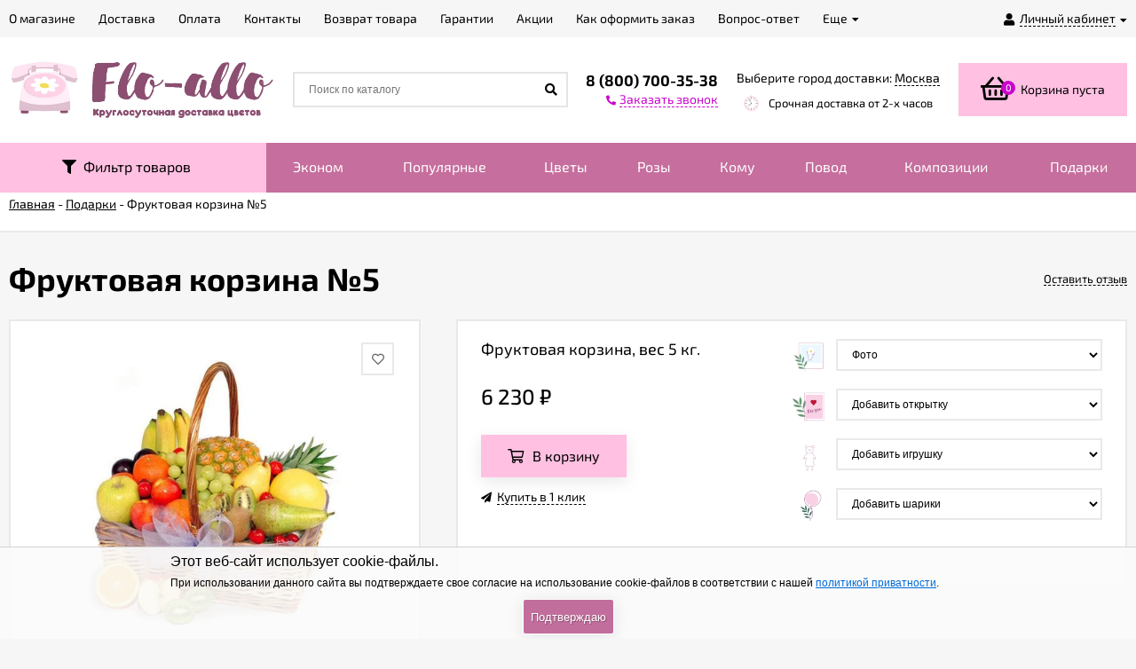

--- FILE ---
content_type: text/html; charset=utf-8
request_url: https://flo-allo.ru/fruktovaya-korzina-5/
body_size: 20554
content:
<!DOCTYPE html><html lang="ru"><head prefix="og: http://ogp.me/ns# product: http://ogp.me/ns/product#"><meta http-equiv="Content-Type" content="text/html; charset=utf-8"/><meta name="viewport" content="width=device-width, initial-scale=1" /><meta http-equiv="x-ua-compatible" content="IE=edge"><title>Букет &quot;Фруктовая корзина №5&quot; с доставкой в Москве — Фло-Алло.Ру, свежие цветы с бесплатной доставкой</title><meta name="Keywords" content="Фруктовая корзина №5, Подарки" /><meta name="Description" content="Букет &quot;Фруктовая корзина №5&quot; по доступной цене в Москве с бесплатной доставкой курьером до двери. Гарантия свежести цветов. Фото букетов до отправки! ФлоАлло.Ру — большой выбор цветов в Москве на любой вкус." /><link rel="apple-touch-icon" sizes="180x180" href="/apple-touch-icon.png"><link rel="icon" type="image/png" sizes="32x32" href="/favicon-32x32.png"><link rel="icon" type="image/png" sizes="16x16" href="/favicon-16x16.png"><link rel="manifest" href="/site.webmanifest"><link rel="mask-icon" href="/safari-pinned-tab.svg" color="#5bbad5"><meta name="msapplication-TileColor" content="#da532c"><meta name="theme-color" content="#ffffff"><meta name="wa-expert-hash" content="4b70a66925ef3d086672156f7b066f3cb2c9ee" /><link rel="shortcut icon" href="/favicon.ico"/><!-- rss --><link rel="alternate" type="application/rss+xml" title="Flo-allo" href="https://flo-allo.ru/blog/rss/"><link href="/wa-data/public/site/themes/euroshop/fontawesome.min.css?v1.2.0.225" rel="stylesheet"/><link href="/wa-data/public/site/themes/euroshop/vendor.css?v1.2.0.225" rel="stylesheet"/><link href="/wa-data/public/site/fonts.css" rel="stylesheet"/><link href="/wa-data/public/site/themes/euroshop/euroshop.site.pink.purple.min.css?v1.2.0.225" rel="stylesheet"/><script src="/wa-data/public/site/themes/euroshop/vendor.min.js?v1.2.0.225"></script><script src="/wa-data/public/site/themes/euroshop/critical.min.js?v1.2.0.225"></script><script src="/wa-data/public/site/jquery.bxslider.min.js"></script><link href="/wa-data/public/site/jquery.bxslider.min.css" rel="stylesheet"/><script>var euroConfigGlobal = {transformWidth : 960,searchUrl: "/search/",lastViewLength: "12",action: "product",cartAddedStyle: "1",cartRedirect: "",cartLink: "/order/",filterSubcategory: "",priceZero: "1",priceZeroName: "Цена по запросу",maskSelectors: "input[type='phone'],input[name*='phone'], .js-login-form-fields-block input[placeholder='Телефон']",maskReg: "+7##########",}</script><link href="/wa-data/public/shop/themes/euroshop/euroshop.shop.pink.purple.min.css?v1.2.0.225" rel="stylesheet"/><!-- plugin hook: 'frontend_head' -->

<script>
jQuery(function($) {
	if ($.cookie('shop_region_remember_address'))
	{
		return;
	}

	var selector = '[name$="[address.shipping][city]"], [name$="[address.shipping][region]"], [name$="[address.shipping][country]"]';
	var $change_listener = $(document).on('change', selector, function() {
		$.cookie('shop_region_remember_address', '1', {expires: 200, path: '/'});
		$change_listener.off('change');
	});
});
</script><style>.badge.percent{background-color: #ff3c00;}.e-products-card__name{height: 60px;}.e-catalog-images__img-block{height: 150px;}.e-catalog__item:hover{box-shadow: inset 0 0 100px rgba(255,255,255,0.18);}.e-block-column .menu-v li:nth-child(12) ~ li{display: none;}.e-fixed-panel._right, .e-fixed-panel._bottom, .e-fixed-panel._right .e-fixed-panel__item, .e-fixed-panel._right .e-fixed-panel-extra__item{background: #313131;}.e-fixed-panel._right, .e-fixed-panel._right a, .e-fixed-panel._right .e-fixed-panel__item, .e-fixed-panel._right .e-fixed-panel-extra__item, .e-fixed-panel._bottom, .e-fixed-panel._bottom a, .e-fixed-panel._bottom .e-fixed-panel__item:hover, .e-fixed-panel._bottom .e-fixed-panel-extra__item, .e-fixed-panel._bottom .e-fixed-panel__icon{color: #eeeeee;}.e-fixed-panel._right .e-fixed-panel-extra__drop-name, .e-fixed-panel._bottom .e-fixed-panel-extra__drop-name{border-bottom: 1px dashed #eeeeee;}</style><meta property="og:type" content="website">
<meta property="og:title" content="Букет &quot;Фруктовая корзина №5&quot; с доставкой в Москве — Фло-Алло.Ру, свежие цветы с бесплатной доставкой">
<meta property="og:description" content="Букет &quot;Фруктовая корзина №5&quot; по доступной цене в Москве с бесплатной доставкой курьером до двери. Гарантия свежести цветов. Фото букетов до отправки! ФлоАлло.Ру — большой выбор цветов в Москве на любой вкус.">
<meta property="og:image" content="https://flo-allo.ru/wa-data/public/shop/products/00/webp/47/06/647/images/650/650.750x0.webp">
<meta property="og:url" content="https://flo-allo.ru/fruktovaya-korzina-5/">
<meta property="product:price:amount" content="6230">
<meta property="product:price:currency" content="RUB">
<link rel="icon" href="/favicon.ico" type="image/x-icon" /><link href="/wa-data/public/site/themes/euroshop/euroshop.custom.css?v1.2.0.225" rel="stylesheet"/><!--[if lt IE 9]><script>document.createElement('header');document.createElement('nav');document.createElement('section');document.createElement('article');document.createElement('aside');document.createElement('footer');document.createElement('figure');document.createElement('hgroup');document.createElement('menu');</script><![endif]--></head><body class="_no-touch _is-panel"><div class="e-main js-main"><div class="e-header-top"><div class="e-header-top__wrap _wrapper"><div class="e-auth js-auth"><div class="e-auth__open"><a href="/login/" class="e-auth__open-link js-auth-open-link"><i class="fas fa-user e-auth__open-icon"></i><span class="e-auth__open-name">Личный кабинет</span><i class="fas fa-caret-down e-auth__open-caret"></i></a></div><div class="e-auth__block"><div class="e-auth__block-wrap"><div class="e-auth__top"><a href="/login/" class="e-auth__top-button _button js-popup-open" data-id="login" data-callback="popupLogin" data-callback-param="login">Вход</a>&nbsp;&nbsp;&nbsp;&nbsp;&nbsp;<a href="/signup/" class="e-auth__top-link" data-id="login" data-callback="popupLogin" data-callback-param="signup">Зарегистрироваться</a></div><div class="e-auth__middle js-auth-links-popup"><ul class="pages"><li class="shop "><a href="/my/orders/">Мои заказы</a></li><li class="shop "><a href="/my/profile/">Мой профиль</a></li><!-- plugin hook: 'frontend_my_nav' --></ul></div></div></div></div><div class="e-menu js-menu _overflow"><ul class="e-menu__list js-menu-list"><li class="e-menu__item js-menu-item"><a href="/о-flo-allo/" class="e-menu__link"><span class="e-menu__name">О магазине</span></a></li><li class="e-menu__item js-menu-item"><a href="/dostavka/" class="e-menu__link"><span class="e-menu__name">Доставка</span></a></li><li class="e-menu__item js-menu-item"><a href="/oplata/" class="e-menu__link"><span class="e-menu__name">Оплата</span></a></li><li class="e-menu__item js-menu-item"><a href="/kontakty/" class="e-menu__link"><span class="e-menu__name">Контакты</span></a></li><li class="e-menu__item js-menu-item"><a href="/vozvrat-tovara/" class="e-menu__link"><span class="e-menu__name">Возврат товара</span></a></li><li class="e-menu__item js-menu-item"><a href="/garantii/" class="e-menu__link"><span class="e-menu__name">Гарантии</span></a></li><li class="e-menu__item js-menu-item"><a href="/aktsii/" class="e-menu__link"><span class="e-menu__name">Акции</span></a></li><li class="e-menu__item js-menu-item"><a href="/kak-oformit-zakaz/" class="e-menu__link"><span class="e-menu__name">Как оформить заказ</span></a></li><li class="e-menu__item js-menu-item"><a href="/vopros-otvet/" class="e-menu__link"><span class="e-menu__name">Вопрос-ответ</span></a></li><li class="e-menu__item js-menu-item"><a href="/publichnaya-oferta/" class="e-menu__link"><span class="e-menu__name">Публичная оферта</span></a></li><li class="e-menu__item js-menu-item"><a href="/politika-konfidentsialnosti/" class="e-menu__link"><span class="e-menu__name">Политика конфиденциальности</span></a></li><li class="e-menu__item e-menu__item_else js-menu-else _hide"><a href="javascript:void(0)" class="e-menu__link"><span class="e-menu__name">Еще</span><i class="fas fa-caret-down e-menu__expand"></i></a><div class="e-menu__sub js-menu-sub"><ul class="e-menu__sub-list js-menu-sub-list"></ul></div></li><li class="e-menu__item js-menu-item"><a href="/reviews/" class="e-menu__link">Отзывы</a></li></ul></div></div></div><div class="e-header js-header"><div class="e-header__wrap _wrapper"><div class="e-header__list"><div class="e-header__row"><div class="e-header__left"><div class="e-logo"><a href="/" class="e-logo__link"><span class="e-logo__block"><img class="e-logo__img " src="/wa-data/public/site/themes/euroshop/img/logo.jpg" data-at2x="/wa-data/public/site/themes/euroshop/img/logo@2x.jpg" alt="Flo-allo - Москва" id="logo"></span></a></div></div><div class="e-header__center"><div class="e-header__center-table"><div class="e-header__center-row"><div class="e-header__center-delim">&nbsp;</div><div class="e-header__center-cell e-header__center-cell_search"><div class="e-search-simple js-search-simple"><a href="javascript:void(0)" class="e-search-simple__open js-search-simple-open"><i class="fas fa-search"></i></a><div class="e-search-simple__wrap"><div class="e-header-search__form"><form method="get" action="/search/"><input type="text" class="e-search-simple__input js-search-simple-input _is-ajax"  autocomplete="off" name="query" value="" placeholder="Поиск по каталогу" /><i class="fas fa-search e-search-simple__loop" onclick="$(this).closest('form').submit()"></i><div class="e-search-simple__result js-search-simple-result"></div></form></div></div></div></div><div class="e-header__center-delim">&nbsp;</div><div class="e-header__center-cell e-header__center-cell_contacts"><div class="e-header-contacts"><a href="javascript:void(0)" class="e-header-contacts__open js-popup-open" data-id="contacts"><i class="fas fa-phone"></i></a><div class="e-header-contacts__wrap"><div class="e-header-contacts__phone">8 (800) 700-35-38</div><a href="javascript:void(0)" class="e-header-contacts__callback js-sk-callback-open" rel="nofollow"><i class="fas fa-phone"></i><span class="inline-link">Заказать звонок</span></a></div></div>
</div><div class="e-header__center-delim">&nbsp;</div><div class="e-header__center-cell e-header__center-cell_addresses"><style>.link-box {display: inline-block;cursor: pointer;}.link-box__icon {display: inline-block;vertical-align: middle;}.link-box__link {display: inline-block;vertical-align: middle;}.hide-indicator .indicator {display: none;}.shop-regions__button_hidden {opacity: 0;}.shop-regions__ip-analyzer-variants_hidden {display: none;}</style><link rel="stylesheet" href="/wa-data/public/shop/plugins/regions/window.css?v=2.22.0"><script type="text/javascript">if (typeof shopRegions != 'object'){shopRegions = { };}shopRegions.cookie_domain = ".flo-allo.ru";shopRegions.current_region_id = "1";shopRegions.current_region_code = "rus77";shopRegions.number_of_columns = "3";shopRegions.regions_sidebar_enable = false;shopRegions.enable_group_by_letter = true;shopRegions.trigger_environment_restore_url = "\/regions\/restore_user_environment\/";shopRegions.request_redirect_url = "\/regions\/get_redirect_url\/";shopRegions.load_popup_content_url = "\/regions\/get_popup_content\/";shopRegions.current_city = {"id":"1","country_iso3":"rus","region_code":"77","name":"\u041c\u043e\u0441\u043a\u0432\u0430","storefront":"flo-allo.ru\/*","phone":"88007003538","email":"info@flo-allo.ru","schedule":"\u043a\u0440\u0443\u0433\u043b\u043e\u0441\u0443\u0442\u043e\u0447\u043d\u043e ","is_popular":"1","is_enable":"1","is_default_for_storefront":"1","sort":"1","domain_id":"1","route":"*","create_datetime":"2021-07-29 19:22:42","update_datetime":"2023-07-20 11:01:09","country_name":"\u0420\u043e\u0441\u0441\u0438\u0439\u0441\u043a\u0430\u044f \u0424\u0435\u0434\u0435\u0440\u0430\u0446\u0438\u044f","domain_name":"flo-allo.ru","domain_title":"","storefront_title":"\/*"};shopRegions.cities = [{"id":"1","country_iso3":"rus","region_code":"77","name":"\u041c\u043e\u0441\u043a\u0432\u0430","storefront":"flo-allo.ru\/*","phone":"88007003538","email":"info@flo-allo.ru","schedule":"\u043a\u0440\u0443\u0433\u043b\u043e\u0441\u0443\u0442\u043e\u0447\u043d\u043e ","is_popular":"1","is_enable":"1","is_default_for_storefront":"1","sort":"1","domain_id":"1","route":"*","create_datetime":"2021-07-29 19:22:42","update_datetime":"2023-07-20 11:01:09","country_name":"\u0420\u043e\u0441\u0441\u0438\u0439\u0441\u043a\u0430\u044f \u0424\u0435\u0434\u0435\u0440\u0430\u0446\u0438\u044f","domain_name":"flo-allo.ru","domain_title":"","storefront_title":"\/*"}];shopRegions.suggested_region_id = 0;</script><script type="text/javascript" src="/wa-apps/shop/plugins/regions/js/window.js?v=2.22.0" defer></script><div class="shop-regions"><div class="shop-regions__button shop-regions__button_hidden js-shop-regions__button"><div class="shop-regions-button">
  	Выберите город доставки:
  	<a class="shop-regions__link shop-regions-button__link shop-regions__link_pseudo shop-regions__trigger-show-window">Москва</a>
</div>
</div><div class="shop-regions__ip-analyzer-variants shop-regions__ip-analyzer-variants_hidden js-shop-regions__ip-analyzer-variants"></div></div>
<div class="e-header-addresses"><div class="e-header-addresses__item"></div><div class="e-header-addresses__small">Срочная доставка от 2-х часов</div></div></div><div class="e-header__center-delim">&nbsp;</div></div></div></div><div class="e-header__right"><div class="e-header__right-wrap"><div class="e-cart-mini js-cart-mini" data-url="/cart/" data-empty-title="Корзина пуста"><a class="e-cart-mini__link" href="/order/"><div class="e-cart-mini__left"><i class="far fa-shopping-basket e-cart-mini__icon"></i><span class="e-cart-mini__count js-cart-mini-count">0</span></div><div class="e-cart-mini__right"><span class="e-cart-mini__price js-cart-mini-amount">Корзина пуста</span></div></a><div class="e-cart-mini__filling js-cart-mini-filling"></div></div></div></div></div></div></div></div><div class="e-catalog js-catalog _type-tree" data-shadow="" data-delay="150"><div class="e-catalog__wrap _wrapper"><!-- filtering by product features --><div class="filters leadbox on-top-filt"><form class="filters-form-wrapper" method="get" action="/search/" data-loading="/wa-data/public/site/themes/euroshop/img/loading16.gif"><div class="filter-param"><h5>Цветы</h5><input type="checkbox" name="tsvety[]"  value="24" id="24-12"><label for="24-12">Орхидеи</label><input type="checkbox" name="tsvety[]"  value="25" id="25-12"><label for="25-12">Тюльпаны</label><input type="checkbox" name="tsvety[]"  value="26" id="26-12"><label for="26-12">Ромашки</label><input type="checkbox" name="tsvety[]"  value="27" id="27-12"><label for="27-12">Хризантемы</label><input type="checkbox" name="tsvety[]"  value="28" id="28-12"><label for="28-12">Герберы</label><input type="checkbox" name="tsvety[]"  value="29" id="29-12"><label for="29-12">Ирисы</label><input type="checkbox" name="tsvety[]"  value="30" id="30-12"><label for="30-12">Лилии</label><input type="checkbox" name="tsvety[]"  value="31" id="31-12"><label for="31-12">Лизиантусы</label><input type="checkbox" name="tsvety[]"  value="32" id="32-12"><label for="32-12">Гвоздики</label><input type="checkbox" name="tsvety[]"  value="33" id="33-12"><label for="33-12">Кустовые розы</label><input type="checkbox" name="tsvety[]"  value="19" id="19-12"><label for="19-12">Розы</label><input type="checkbox" name="tsvety[]"  value="20" id="20-12"><label for="20-12">Альстромерии</label><input type="checkbox" name="tsvety[]"  value="111" id="111-12"><label for="111-12">Гипсофила</label><input type="checkbox" name="tsvety[]"  value="114" id="114-12"><label for="114-12">Пионы</label><input type="checkbox" name="tsvety[]"  value="116" id="116-12"><label for="116-12">Гортензии</label><input type="checkbox" name="tsvety[]"  value="117" id="117-12"><label for="117-12">Подсолнухи</label><div style="clear:both"></div></div><div class="filter-param"><h5>Цвет</h5><input type="checkbox" name="color[]"  value="11" id="11-3"><label for="11-3"><span style="white-space: nowrap;"><i class="icon16 color" style="background:#8B00FF;"></i>фиолетовый</span></label><input type="checkbox" name="color[]"  value="12" id="12-3"><label for="12-3"><span style="white-space: nowrap;"><i class="icon16 color" style="background:#FFCBDB;"></i>розовый</span></label><input type="checkbox" name="color[]"  value="13" id="13-3"><label for="13-3"><span style="white-space: nowrap;"><i class="icon16 color" style="background:#FFFDD0;"></i>кремовый</span></label><input type="checkbox" name="color[]"  value="14" id="14-3"><label for="14-3"><span style="white-space: nowrap;"><i class="icon16 color" style="background:#42C7CC;"></i>разноцветный</span></label><input type="checkbox" name="color[]"  value="1" id="1-3"><label for="1-3"><span style="white-space: nowrap;"><i class="icon16 color" style="background:#FFFFFF;"></i>белый</span></label><input type="checkbox" name="color[]"  value="2" id="2-3"><label for="2-3"><span style="white-space: nowrap;"><i class="icon16 color" style="background:#FFFF00;"></i>желтый</span></label><input type="checkbox" name="color[]"  value="3" id="3-3"><label for="3-3"><span style="white-space: nowrap;"><i class="icon16 color" style="background:#00FF00;"></i>зеленый</span></label><input type="checkbox" name="color[]"  value="6" id="6-3"><label for="6-3"><span style="white-space: nowrap;"><i class="icon16 color" style="background:#FF0000;"></i>красный</span></label><input type="checkbox" name="color[]"  value="7" id="7-3"><label for="7-3"><span style="white-space: nowrap;"><i class="icon16 color" style="background:#FFA500;"></i>оранжевый</span></label><input type="checkbox" name="color[]"  value="15" id="15-3"><label for="15-3"><span style="white-space: nowrap;"><i class="icon16 color" style="background:#2F87DA;"></i>голубой</span></label><input type="checkbox" name="color[]"  value="16" id="16-3"><label for="16-3"><span style="white-space: nowrap;"></span></label><div style="clear:both"></div></div><div class="filter-param"><h5>Подарки</h5><input type="checkbox" name="podarki[]"  value="54" id="54-20"><label for="54-20">Сладкие корзины</label><input type="checkbox" name="podarki[]"  value="55" id="55-20"><label for="55-20">Фруктовые корзины</label><input type="checkbox" name="podarki[]"  value="106" id="106-20"><label for="106-20">Съедобные букеты</label><input type="checkbox" name="podarki[]"  value="57" id="57-20"><label for="57-20">Цветы с игрушкой</label><input type="checkbox" name="podarki[]"  value="56" id="56-20"><label for="56-20">Цветы со сладостями</label><input type="checkbox" name="podarki[]"  value="115" id="115-20"><label for="115-20">Мясные корзины</label><div style="clear:both"></div></div><div class="filter-param"><h5>Форма сборки</h5><input type="checkbox" name="forma_sborki[]"  value="39" id="39-17"><label for="39-17">Букетом</label><input type="checkbox" name="forma_sborki[]"  value="40" id="40-17"><label for="40-17">В корзине</label><input type="checkbox" name="forma_sborki[]"  value="41" id="41-17"><label for="41-17">В коробке</label><input type="checkbox" name="forma_sborki[]"  value="42" id="42-17"><label for="42-17">Сердцем</label><div style="clear:both"></div></div><div class="filter-param"><h5>Повод</h5><input type="checkbox" name="povod1[]"  value="75" id="75-22"><label for="75-22">Люблю</label><input type="checkbox" name="povod1[]"  value="76" id="76-22"><label for="76-22">День рождения</label><input type="checkbox" name="povod1[]"  value="77" id="77-22"><label for="77-22">Извинение</label><input type="checkbox" name="povod1[]"  value="78" id="78-22"><label for="78-22">Порадовать</label><input type="checkbox" name="povod1[]"  value="79" id="79-22"><label for="79-22">Корпоратив</label><input type="checkbox" name="povod1[]"  value="80" id="80-22"><label for="80-22">Рождение ребенка</label><input type="checkbox" name="povod1[]"  value="83" id="83-22"><label for="83-22">Свидание</label><input type="checkbox" name="povod1[]"  value="84" id="84-22"><label for="84-22">Знак внимания</label><input type="checkbox" name="povod1[]"  value="85" id="85-22"><label for="85-22">Благодарность</label><input type="checkbox" name="povod1[]"  value="86" id="86-22"><label for="86-22">Свадьба</label><input type="checkbox" name="povod1[]"  value="87" id="87-22"><label for="87-22">Юбилей</label><input type="checkbox" name="povod1[]"  value="108" id="108-22"><label for="108-22">Букет невесты</label><div style="clear:both"></div></div><div class="filter-param"><h5>Кому</h5><input type="checkbox" name="komu1[]"  value="60" id="60-21"><label for="60-21">Ребенку</label><input type="checkbox" name="komu1[]"  value="61" id="61-21"><label for="61-21">Учителю</label><input type="checkbox" name="komu1[]"  value="62" id="62-21"><label for="62-21">Парню</label><input type="checkbox" name="komu1[]"  value="63" id="63-21"><label for="63-21">Девушке</label><input type="checkbox" name="komu1[]"  value="64" id="64-21"><label for="64-21">Врачу</label><input type="checkbox" name="komu1[]"  value="65" id="65-21"><label for="65-21">Боссу</label><input type="checkbox" name="komu1[]"  value="66" id="66-21"><label for="66-21">Коллеге</label><input type="checkbox" name="komu1[]"  value="67" id="67-21"><label for="67-21">Мужчине</label><input type="checkbox" name="komu1[]"  value="68" id="68-21"><label for="68-21">Женщине</label><input type="checkbox" name="komu1[]"  value="69" id="69-21"><label for="69-21">Другу</label><input type="checkbox" name="komu1[]"  value="70" id="70-21"><label for="70-21">Подруге</label><input type="checkbox" name="komu1[]"  value="71" id="71-21"><label for="71-21">Сестре</label><input type="checkbox" name="komu1[]"  value="72" id="72-21"><label for="72-21">Брату</label><input type="checkbox" name="komu1[]"  value="73" id="73-21"><label for="73-21">Дедушке</label><input type="checkbox" name="komu1[]"  value="74" id="74-21"><label for="74-21">Бабушке</label><input type="checkbox" name="komu1[]"  value="58" id="58-21"><label for="58-21">Папе</label><input type="checkbox" name="komu1[]"  value="59" id="59-21"><label for="59-21">Маме</label><div style="clear:both"></div></div><input type="hidden" name="query" value=""><input type="submit" class="gray" value="Показать"></form></div><ul class="e-catalog__list js-catalog-list _overflow"><li class="e-catalog__item js-catalog-item filt-buket"><a href="javascript:void(0)" class="e-catalog__link"><i class="fa fa-filter" aria-hidden="true"></i> &nbsp;Фильтр товаров</a></li><li class="e-catalog__item js-catalog-item _hide _tree" data-id="68"><a href="/category/ekonom/" class="e-catalog__link">Эконом</a></li><li class="e-catalog__item js-catalog-item _hide _tree" data-id="11"><a href="/category/populyarnye/" class="e-catalog__link">Популярные</a><div class="e-catalog__tree js-catalog-sub" data-id="11"><div class="e-catalog__tree-wrap"><div class="e-catalog-tree _cols3 js-catalog-tree"><ul class="e-catalog-tree__list js-catalog-tree-list"><li class="e-catalog-tree__item js-catalog-tree-item" data-sub-id="67"><a href="/category/populyarnye/khity-prodazh/" class="e-catalog-tree__link js-catalog-tree-link"><span class="e-catalog-tree__name">Хиты продаж</span></a></li><li class="e-catalog-tree__item js-catalog-tree-item" data-sub-id="76"><a href="/category/populyarnye/avtorskie/" class="e-catalog-tree__link js-catalog-tree-link"><span class="e-catalog-tree__name">Авторские букеты</span></a></li><li class="e-catalog-tree__item js-catalog-tree-item" data-sub-id="70"><a href="/category/populyarnye/novinki/" class="e-catalog-tree__link js-catalog-tree-link"><span class="e-catalog-tree__name">Новинки</span></a></li></ul></div></div></div></li><li class="e-catalog__item js-catalog-item _hide _tree" data-id="8"><a href="/category/tsvety/" class="e-catalog__link">Цветы</a><div class="e-catalog__tree js-catalog-sub" data-id="8"><div class="e-catalog__tree-wrap"><div class="e-catalog-tree _cols3 js-catalog-tree"><ul class="e-catalog-tree__list js-catalog-tree-list"><li class="e-catalog-tree__item js-catalog-tree-item" data-sub-id="9"><a href="/category/tsvety/rozy/" class="e-catalog-tree__link js-catalog-tree-link"><span class="e-catalog-tree__name">Розы</span></a></li><li class="e-catalog-tree__item js-catalog-tree-item" data-sub-id="38"><a href="/category/tsvety/liziantus/" class="e-catalog-tree__link js-catalog-tree-link"><span class="e-catalog-tree__name">Лизиантусы</span></a></li><li class="e-catalog-tree__item js-catalog-tree-item" data-sub-id="37"><a href="/category/tsvety/irisy/" class="e-catalog-tree__link js-catalog-tree-link"><span class="e-catalog-tree__name">Ирисы</span></a></li><li class="e-catalog-tree__item js-catalog-tree-item" data-sub-id="36"><a href="/category/tsvety/gerbery/" class="e-catalog-tree__link js-catalog-tree-link"><span class="e-catalog-tree__name">Герберы</span></a></li><li class="e-catalog-tree__item js-catalog-tree-item" data-sub-id="28"><a href="/category/tsvety/alstromerii/" class="e-catalog-tree__link js-catalog-tree-link"><span class="e-catalog-tree__name">Альстромерии</span></a></li><li class="e-catalog-tree__item js-catalog-tree-item" data-sub-id="27"><a href="/category/tsvety/khrizantemy/" class="e-catalog-tree__link js-catalog-tree-link"><span class="e-catalog-tree__name">Хризантемы</span></a></li><li class="e-catalog-tree__item js-catalog-tree-item" data-sub-id="10"><a href="/category/tsvety/kustovye-rozy/" class="e-catalog-tree__link js-catalog-tree-link"><span class="e-catalog-tree__name">Кустовые розы</span></a></li><li class="e-catalog-tree__item js-catalog-tree-item" data-sub-id="35"><a href="/category/tsvety/romashki/" class="e-catalog-tree__link js-catalog-tree-link"><span class="e-catalog-tree__name">Ромашки</span></a></li><li class="e-catalog-tree__item js-catalog-tree-item" data-sub-id="33"><a href="/category/tsvety/orkhidei/" class="e-catalog-tree__link js-catalog-tree-link"><span class="e-catalog-tree__name">Орхидеи</span></a></li><li class="e-catalog-tree__item js-catalog-tree-item" data-sub-id="32"><a href="/category/tsvety/lilii/" class="e-catalog-tree__link js-catalog-tree-link"><span class="e-catalog-tree__name">Лилии</span></a></li><li class="e-catalog-tree__item js-catalog-tree-item" data-sub-id="89"><a href="/category/tsvety/pionovidnye-rozy/" class="e-catalog-tree__link js-catalog-tree-link"><span class="e-catalog-tree__name">Пионовидные розы</span></a></li><li class="e-catalog-tree__item js-catalog-tree-item" data-sub-id="39"><a href="/category/tsvety/gvozdiki/" class="e-catalog-tree__link js-catalog-tree-link"><span class="e-catalog-tree__name">Гвоздики</span></a></li><li class="e-catalog-tree__item js-catalog-tree-item" data-sub-id="34"><a href="/category/tsvety/tyulpany/" class="e-catalog-tree__link js-catalog-tree-link"><span class="e-catalog-tree__name">Тюльпаны</span></a></li><li class="e-catalog-tree__item js-catalog-tree-item" data-sub-id="78"><a href="/category/tsvety/gipsofila/" class="e-catalog-tree__link js-catalog-tree-link"><span class="e-catalog-tree__name">Гипсофила</span></a></li><li class="e-catalog-tree__item js-catalog-tree-item" data-sub-id="94"><a href="/category/tsvety/gortenzii/" class="e-catalog-tree__link js-catalog-tree-link"><span class="e-catalog-tree__name">Гортензии</span></a></li><li class="e-catalog-tree__item js-catalog-tree-item" data-sub-id="95"><a href="/category/tsvety/podsolnukhi/" class="e-catalog-tree__link js-catalog-tree-link"><span class="e-catalog-tree__name">Подсолнухи</span></a></li><li class="e-catalog-tree__item js-catalog-tree-item" data-sub-id="80"><a href="/category/tsvety/piony/" class="e-catalog-tree__link js-catalog-tree-link"><span class="e-catalog-tree__name">Пионы</span></a></li><li class="e-catalog-tree__item js-catalog-tree-item" data-sub-id="101"><a href="/category/tsvety/frantsuzskie-rozy/" class="e-catalog-tree__link js-catalog-tree-link"><span class="e-catalog-tree__name">Французские розы</span></a></li></ul></div></div></div></li><li class="e-catalog__item js-catalog-item _hide _tree" data-id="1"><a href="/category/rozy/" class="e-catalog__link">Розы</a><div class="e-catalog__tree js-catalog-sub" data-id="1"><div class="e-catalog__tree-wrap"><div class="e-catalog-tree _cols3 js-catalog-tree"><ul class="e-catalog-tree__list js-catalog-tree-list"><li class="e-catalog-tree__item js-catalog-tree-item" data-sub-id="47"><a href="/category/rozy/oformlenie/" class="e-catalog-tree__link js-catalog-tree-link"><span class="e-catalog-tree__name">Оформление</span><span class="e-catalog-tree__arrow"><i class="fa fa-caret-right" aria-hidden="true"></i></span></a><div class="e-catalog-tree__subs js-catalog-tree-subs"><div class="e-catalog-tree _cols3 js-catalog-tree"><ul class="e-catalog-tree__list js-catalog-tree-list"><li class="e-catalog-tree__item js-catalog-tree-item" data-sub-id="49"><a href="/category/rozy/oformlenie/pod-lentu/" class="e-catalog-tree__link js-catalog-tree-link"><span class="e-catalog-tree__name">Под ленту</span></a></li><li class="e-catalog-tree__item js-catalog-tree-item" data-sub-id="48"><a href="/category/rozy/oformlenie/v-upakovke/" class="e-catalog-tree__link js-catalog-tree-link"><span class="e-catalog-tree__name">В упаковке</span></a></li></ul></div></div></li><li class="e-catalog-tree__item js-catalog-tree-item" data-sub-id="46"><a href="/category/rozy/vid-roz/" class="e-catalog-tree__link js-catalog-tree-link"><span class="e-catalog-tree__name">Вид роз</span><span class="e-catalog-tree__arrow"><i class="fa fa-caret-right" aria-hidden="true"></i></span></a><div class="e-catalog-tree__subs js-catalog-tree-subs"><div class="e-catalog-tree _cols3 js-catalog-tree"><ul class="e-catalog-tree__list js-catalog-tree-list"><li class="e-catalog-tree__item js-catalog-tree-item" data-sub-id="23"><a href="/category/rozy/vid-roz/kustovye-rozy/" class="e-catalog-tree__link js-catalog-tree-link"><span class="e-catalog-tree__name">Кустовые розы</span></a></li><li class="e-catalog-tree__item js-catalog-tree-item" data-sub-id="22"><a href="/category/rozy/vid-roz/odnogolovie-rozy/" class="e-catalog-tree__link js-catalog-tree-link"><span class="e-catalog-tree__name">Одноголовые розы</span></a></li><li class="e-catalog-tree__item js-catalog-tree-item" data-sub-id="90"><a href="/category/rozy/vid-roz/pionovidnye-rozy/" class="e-catalog-tree__link js-catalog-tree-link"><span class="e-catalog-tree__name">Пионовидные розы</span></a></li><li class="e-catalog-tree__item js-catalog-tree-item" data-sub-id="99"><a href="/category/rozy/vid-roz/frantsuzskie-rozy/" class="e-catalog-tree__link js-catalog-tree-link"><span class="e-catalog-tree__name">Французские розы</span></a></li></ul></div></div></li><li class="e-catalog-tree__item js-catalog-tree-item" data-sub-id="24"><a href="/category/rozy/tsvet-roz/" class="e-catalog-tree__link js-catalog-tree-link"><span class="e-catalog-tree__name">Цвет роз</span><span class="e-catalog-tree__arrow"><i class="fa fa-caret-right" aria-hidden="true"></i></span></a><div class="e-catalog-tree__subs js-catalog-tree-subs"><div class="e-catalog-tree _cols3 js-catalog-tree"><ul class="e-catalog-tree__list js-catalog-tree-list"><li class="e-catalog-tree__item js-catalog-tree-item" data-sub-id="40"><a href="/category/rozy/tsvet-roz/krasnye-rozy/" class="e-catalog-tree__link js-catalog-tree-link"><span class="e-catalog-tree__name">Красные розы</span></a></li><li class="e-catalog-tree__item js-catalog-tree-item" data-sub-id="41"><a href="/category/rozy/tsvet-roz/belye-rozy/" class="e-catalog-tree__link js-catalog-tree-link"><span class="e-catalog-tree__name">Белые розы</span></a></li><li class="e-catalog-tree__item js-catalog-tree-item" data-sub-id="42"><a href="/category/rozy/tsvet-roz/rozovye-rozy/" class="e-catalog-tree__link js-catalog-tree-link"><span class="e-catalog-tree__name">Розовые розы</span></a></li><li class="e-catalog-tree__item js-catalog-tree-item" data-sub-id="69"><a href="/category/rozy/tsvet-roz/oranzhevye-rozy/" class="e-catalog-tree__link js-catalog-tree-link"><span class="e-catalog-tree__name">Оранжевые розы</span></a></li><li class="e-catalog-tree__item js-catalog-tree-item" data-sub-id="45"><a href="/category/rozy/tsvet-roz/raznotsvetnye-rozy/" class="e-catalog-tree__link js-catalog-tree-link"><span class="e-catalog-tree__name">Разноцветные розы</span></a></li><li class="e-catalog-tree__item js-catalog-tree-item" data-sub-id="44"><a href="/category/rozy/tsvet-roz/zheltye-rozy/" class="e-catalog-tree__link js-catalog-tree-link"><span class="e-catalog-tree__name">Желтые розы</span></a></li><li class="e-catalog-tree__item js-catalog-tree-item" data-sub-id="43"><a href="/category/rozy/tsvet-roz/kremovye-rozy/" class="e-catalog-tree__link js-catalog-tree-link"><span class="e-catalog-tree__name">Кремовые розы</span></a></li></ul></div></div></li><li class="e-catalog-tree__item js-catalog-tree-item" data-sub-id="18"><a href="/category/rozy/kompozitsii-iz-roz/" class="e-catalog-tree__link js-catalog-tree-link"><span class="e-catalog-tree__name">Композиции из роз</span><span class="e-catalog-tree__arrow"><i class="fa fa-caret-right" aria-hidden="true"></i></span></a><div class="e-catalog-tree__subs js-catalog-tree-subs"><div class="e-catalog-tree _cols3 js-catalog-tree"><ul class="e-catalog-tree__list js-catalog-tree-list"><li class="e-catalog-tree__item js-catalog-tree-item" data-sub-id="21"><a href="/category/rozy/kompozitsii-iz-roz/rozy-v-shlyapnykh-korobkakh/" class="e-catalog-tree__link js-catalog-tree-link"><span class="e-catalog-tree__name">Розы в шляпных коробках</span></a></li><li class="e-catalog-tree__item js-catalog-tree-item" data-sub-id="20"><a href="/category/rozy/kompozitsii-iz-roz/korziny-s-rozami/" class="e-catalog-tree__link js-catalog-tree-link"><span class="e-catalog-tree__name">Корзины с розами</span></a></li><li class="e-catalog-tree__item js-catalog-tree-item" data-sub-id="19"><a href="/category/rozy/kompozitsii-iz-roz/serdtsa-iz-roz/" class="e-catalog-tree__link js-catalog-tree-link"><span class="e-catalog-tree__name">Сердца из роз</span></a></li></ul></div></div></li><li class="e-catalog-tree__item js-catalog-tree-item" data-sub-id="6"><a href="/category/rozy/51-roza/" class="e-catalog-tree__link js-catalog-tree-link"><span class="e-catalog-tree__name">51 роза</span></a></li><li class="e-catalog-tree__item js-catalog-tree-item" data-sub-id="17"><a href="/category/rozy/101-roza/" class="e-catalog-tree__link js-catalog-tree-link"><span class="e-catalog-tree__name">101 роза</span></a></li><li class="e-catalog-tree__item js-catalog-tree-item" data-sub-id="100"><a href="/category/rozy/201-roza/" class="e-catalog-tree__link js-catalog-tree-link"><span class="e-catalog-tree__name">201 роза</span></a></li></ul></div></div></div></li><li class="e-catalog__item js-catalog-item _hide _tree" data-id="2"><a href="/category/komu/" class="e-catalog__link">Кому</a><div class="e-catalog__tree js-catalog-sub" data-id="2"><div class="e-catalog__tree-wrap"><div class="e-catalog-tree _cols3 js-catalog-tree"><ul class="e-catalog-tree__list js-catalog-tree-list"><li class="e-catalog-tree__item js-catalog-tree-item" data-sub-id="50"><a href="/category/komu/mame/" class="e-catalog-tree__link js-catalog-tree-link"><span class="e-catalog-tree__name">Маме</span></a></li><li class="e-catalog-tree__item js-catalog-tree-item" data-sub-id="57"><a href="/category/komu/seme/" class="e-catalog-tree__link js-catalog-tree-link"><span class="e-catalog-tree__name">Семье</span></a></li><li class="e-catalog-tree__item js-catalog-tree-item" data-sub-id="52"><a href="/category/komu/lyubimoy/" class="e-catalog-tree__link js-catalog-tree-link"><span class="e-catalog-tree__name">Любимой</span></a></li><li class="e-catalog-tree__item js-catalog-tree-item" data-sub-id="54"><a href="/category/komu/druzyam/" class="e-catalog-tree__link js-catalog-tree-link"><span class="e-catalog-tree__name">Друзьям</span></a></li><li class="e-catalog-tree__item js-catalog-tree-item" data-sub-id="55"><a href="/category/komu/nachalniku/" class="e-catalog-tree__link js-catalog-tree-link"><span class="e-catalog-tree__name">Коллеге</span></a></li><li class="e-catalog-tree__item js-catalog-tree-item" data-sub-id="56"><a href="/category/komu/rebenku/" class="e-catalog-tree__link js-catalog-tree-link"><span class="e-catalog-tree__name">Ребенку</span></a></li><li class="e-catalog-tree__item js-catalog-tree-item" data-sub-id="58"><a href="/category/komu/uchitelyu/" class="e-catalog-tree__link js-catalog-tree-link"><span class="e-catalog-tree__name">Учителю</span></a></li><li class="e-catalog-tree__item js-catalog-tree-item" data-sub-id="53"><a href="/category/komu/lyubimomu/" class="e-catalog-tree__link js-catalog-tree-link"><span class="e-catalog-tree__name">Мужчине</span></a></li></ul></div></div></div></li><li class="e-catalog__item js-catalog-item _hide _tree" data-id="3"><a href="/category/povod/" class="e-catalog__link">Повод</a><div class="e-catalog__tree js-catalog-sub" data-id="3"><div class="e-catalog__tree-wrap"><div class="e-catalog-tree _cols3 js-catalog-tree"><ul class="e-catalog-tree__list js-catalog-tree-list"><li class="e-catalog-tree__item js-catalog-tree-item" data-sub-id="59"><a href="/category/povod/den-rozhdeniya/" class="e-catalog-tree__link js-catalog-tree-link"><span class="e-catalog-tree__name">День рождения</span></a></li><li class="e-catalog-tree__item js-catalog-tree-item" data-sub-id="66"><a href="/category/povod/svidanie/" class="e-catalog-tree__link js-catalog-tree-link"><span class="e-catalog-tree__name">Свидание</span></a></li><li class="e-catalog-tree__item js-catalog-tree-item" data-sub-id="65"><a href="/category/povod/izvinenie/" class="e-catalog-tree__link js-catalog-tree-link"><span class="e-catalog-tree__name">Извинение</span></a></li><li class="e-catalog-tree__item js-catalog-tree-item" data-sub-id="75"><a href="/category/povod/buket-nevesty/" class="e-catalog-tree__link js-catalog-tree-link"><span class="e-catalog-tree__name">Букет невесты</span></a></li><li class="e-catalog-tree__item js-catalog-tree-item" data-sub-id="64"><a href="/category/povod/znak-vnimaniya/" class="e-catalog-tree__link js-catalog-tree-link"><span class="e-catalog-tree__name">Знак внимания</span></a></li><li class="e-catalog-tree__item js-catalog-tree-item" data-sub-id="63"><a href="/category/povod/svadba/" class="e-catalog-tree__link js-catalog-tree-link"><span class="e-catalog-tree__name">Свадьба</span></a></li><li class="e-catalog-tree__item js-catalog-tree-item" data-sub-id="62"><a href="/category/povod/blagodarnost/" class="e-catalog-tree__link js-catalog-tree-link"><span class="e-catalog-tree__name">Благодарность</span></a></li><li class="e-catalog-tree__item js-catalog-tree-item" data-sub-id="61"><a href="/category/povod/lyublyu/" class="e-catalog-tree__link js-catalog-tree-link"><span class="e-catalog-tree__name">Люблю</span></a></li><li class="e-catalog-tree__item js-catalog-tree-item" data-sub-id="60"><a href="/category/povod/yubiley/" class="e-catalog-tree__link js-catalog-tree-link"><span class="e-catalog-tree__name">Юбилей</span></a></li><li class="e-catalog-tree__item js-catalog-tree-item" data-sub-id="72"><a href="/category/povod/pokhorony/" class="e-catalog-tree__link js-catalog-tree-link"><span class="e-catalog-tree__name">Траурные букеты</span></a></li><li class="e-catalog-tree__item js-catalog-tree-item" data-sub-id="84"><a href="/category/povod/prazdniki/" class="e-catalog-tree__link js-catalog-tree-link"><span class="e-catalog-tree__name">Праздники</span><span class="e-catalog-tree__arrow"><i class="fa fa-caret-right" aria-hidden="true"></i></span></a><div class="e-catalog-tree__subs js-catalog-tree-subs"><div class="e-catalog-tree _cols3 js-catalog-tree"><ul class="e-catalog-tree__list js-catalog-tree-list"><li class="e-catalog-tree__item js-catalog-tree-item" data-sub-id="83"><a href="/category/povod/prazdniki/1-sentyabrya/" class="e-catalog-tree__link js-catalog-tree-link"><span class="e-catalog-tree__name">1 сентября</span></a></li><li class="e-catalog-tree__item js-catalog-tree-item" data-sub-id="85"><a href="/category/povod/prazdniki/den-uchitelya/" class="e-catalog-tree__link js-catalog-tree-link"><span class="e-catalog-tree__name">День учителя</span></a></li><li class="e-catalog-tree__item js-catalog-tree-item" data-sub-id="86"><a href="/category/povod/prazdniki/den-materi/" class="e-catalog-tree__link js-catalog-tree-link"><span class="e-catalog-tree__name">День матери</span></a></li><li class="e-catalog-tree__item js-catalog-tree-item" data-sub-id="87"><a href="/category/povod/prazdniki/novyy-god/" class="e-catalog-tree__link js-catalog-tree-link"><span class="e-catalog-tree__name">Новый год</span><span class="e-catalog-tree__arrow"><i class="fa fa-caret-right" aria-hidden="true"></i></span></a><div class="e-catalog-tree__subs js-catalog-tree-subs"><div class="e-catalog-tree _cols3 js-catalog-tree"><ul class="e-catalog-tree__list js-catalog-tree-list"><li class="e-catalog-tree__item js-catalog-tree-item" data-sub-id="102"><a href="/category/povod/prazdniki/novyy-god/novogodnie-korziny/" class="e-catalog-tree__link js-catalog-tree-link"><span class="e-catalog-tree__name">Новогодние корзины</span></a></li><li class="e-catalog-tree__item js-catalog-tree-item" data-sub-id="103"><a href="/category/povod/prazdniki/novyy-god/novogodnie-bukety/" class="e-catalog-tree__link js-catalog-tree-link"><span class="e-catalog-tree__name">Новогодние букеты</span></a></li></ul></div></div></li><li class="e-catalog-tree__item js-catalog-tree-item" data-sub-id="88"><a href="/category/povod/prazdniki/14-fevralya/" class="e-catalog-tree__link js-catalog-tree-link"><span class="e-catalog-tree__name">14 февраля</span></a></li><li class="e-catalog-tree__item js-catalog-tree-item" data-sub-id="92"><a href="/category/povod/prazdniki/8-marta/" class="e-catalog-tree__link js-catalog-tree-link"><span class="e-catalog-tree__name">8 марта</span></a></li></ul></div></div></li></ul></div></div></div></li><li class="e-catalog__item js-catalog-item _hide _tree" data-id="4"><a href="/category/kompozitsii/" class="e-catalog__link">Композиции</a><div class="e-catalog__tree js-catalog-sub" data-id="4"><div class="e-catalog__tree-wrap"><div class="e-catalog-tree _cols3 js-catalog-tree"><ul class="e-catalog-tree__list js-catalog-tree-list"><li class="e-catalog-tree__item js-catalog-tree-item" data-sub-id="14"><a href="/category/kompozitsii/korziny-s-tsvetami/" class="e-catalog-tree__link js-catalog-tree-link"><span class="e-catalog-tree__name">Корзины с цветами</span></a></li><li class="e-catalog-tree__item js-catalog-tree-item" data-sub-id="15"><a href="/category/kompozitsii/shlyapnye-korobki/" class="e-catalog-tree__link js-catalog-tree-link"><span class="e-catalog-tree__name">Шляпные коробки</span></a></li></ul></div></div></div></li><li class="e-catalog__item js-catalog-item _hide _tree" data-id="5"><a href="/category/podarki/" class="e-catalog__link">Подарки</a><div class="e-catalog__tree js-catalog-sub" data-id="5"><div class="e-catalog__tree-wrap"><div class="e-catalog-tree _cols3 js-catalog-tree"><ul class="e-catalog-tree__list js-catalog-tree-list"><li class="e-catalog-tree__item js-catalog-tree-item" data-sub-id="74"><a href="/category/podarki/sedobnye-bukety/" class="e-catalog-tree__link js-catalog-tree-link"><span class="e-catalog-tree__name">Съедобные букеты</span><span class="e-catalog-tree__arrow"><i class="fa fa-caret-right" aria-hidden="true"></i></span></a><div class="e-catalog-tree__subs js-catalog-tree-subs"><div class="e-catalog-tree _cols3 js-catalog-tree"><ul class="e-catalog-tree__list js-catalog-tree-list"><li class="e-catalog-tree__item js-catalog-tree-item" data-sub-id="96"><a href="/category/podarki/sedobnye-bukety/muzhskie-bukety/" class="e-catalog-tree__link js-catalog-tree-link"><span class="e-catalog-tree__name">Мужские букеты</span></a></li><li class="e-catalog-tree__item js-catalog-tree-item" data-sub-id="97"><a href="/category/podarki/sedobnye-bukety/fruktovye-bukety/" class="e-catalog-tree__link js-catalog-tree-link"><span class="e-catalog-tree__name">Фруктовые букеты</span></a></li><li class="e-catalog-tree__item js-catalog-tree-item" data-sub-id="98"><a href="/category/podarki/sedobnye-bukety/sladkie-bukety/" class="e-catalog-tree__link js-catalog-tree-link"><span class="e-catalog-tree__name">Сладкие букеты</span></a></li></ul></div></div></li><li class="e-catalog-tree__item js-catalog-tree-item" data-sub-id="31"><a href="/category/podarki/tsvety-s-igrushkoi/" class="e-catalog-tree__link js-catalog-tree-link"><span class="e-catalog-tree__name">Цветы с игрушкой</span></a></li><li class="e-catalog-tree__item js-catalog-tree-item" data-sub-id="81"><a href="/category/podarki/podarochnye-korziny/" class="e-catalog-tree__link js-catalog-tree-link"><span class="e-catalog-tree__name">Подарочные корзины</span><span class="e-catalog-tree__arrow"><i class="fa fa-caret-right" aria-hidden="true"></i></span></a><div class="e-catalog-tree__subs js-catalog-tree-subs"><div class="e-catalog-tree _cols3 js-catalog-tree"><ul class="e-catalog-tree__list js-catalog-tree-list"><li class="e-catalog-tree__item js-catalog-tree-item" data-sub-id="30"><a href="/category/podarki/podarochnye-korziny/fruktovye-korziny/" class="e-catalog-tree__link js-catalog-tree-link"><span class="e-catalog-tree__name">Фруктовые корзины</span></a></li><li class="e-catalog-tree__item js-catalog-tree-item" data-sub-id="29"><a href="/category/podarki/podarochnye-korziny/sladkie-korziny/" class="e-catalog-tree__link js-catalog-tree-link"><span class="e-catalog-tree__name">Сладкие корзины</span></a></li><li class="e-catalog-tree__item js-catalog-tree-item" data-sub-id="82"><a href="/category/podarki/podarochnye-korziny/kolbasnye-korziny/" class="e-catalog-tree__link js-catalog-tree-link"><span class="e-catalog-tree__name">Колбасные корзины</span></a></li></ul></div></div></li><li class="e-catalog-tree__item js-catalog-tree-item" data-sub-id="26"><a href="/category/podarki/sladosti-s-tsvetami/" class="e-catalog-tree__link js-catalog-tree-link"><span class="e-catalog-tree__name">Цветы и сладости</span></a></li><li class="e-catalog-tree__item js-catalog-tree-item" data-sub-id="25"><a href="/category/podarki/dopolneniya-k-buketam/" class="e-catalog-tree__link js-catalog-tree-link"><span class="e-catalog-tree__name">Дополнения к букетам</span></a></li></ul></div></div></div></li></ul></div></div><script>
    var euroPlugins = window.euroPlugins || [];
    euroPlugins['catalog'] = new EuroCatalog({ container: ".js-catalog" });
</script>
<div class="e-main-columns js-main-columns"><meta property="product_id" content="647"><div class="breadcrumbs e-breadcrumbs"><ul class="e-breadcrumbs__wrap _wrapper" itemscope itemtype="http://schema.org/BreadcrumbList"><li class="e-breadcrumbs__item" itemprop="itemListElement" itemscope itemtype="http://schema.org/ListItem"><a class="e-breadcrumbs__link" href="/" itemprop="item"><span class="e-breadcrumbs__name" itemprop="name">Главная</span></a><meta itemprop="position" content="1" /></li><li class="e-breadcrumbs__item" itemscope itemprop="itemListElement" itemtype="http://schema.org/ListItem"><span class="e-breadcrumbs__delimiter">-</span><a class="e-breadcrumbs__link" href="/category/podarki/" itemprop="item"><span class="e-breadcrumbs__name" itemprop="name">Подарки</span></a><meta itemprop="position" content="2" /><div class="e-breadcrumbs__subs"><div class="e-breadcrumbs__subs-wrap"><a class="e-breadcrumbs__subs-link" href="/category/podarki/sedobnye-bukety/">Съедобные букеты</a><a class="e-breadcrumbs__subs-link" href="/category/podarki/tsvety-s-igrushkoi/">Цветы с игрушкой</a><a class="e-breadcrumbs__subs-link" href="/category/podarki/podarochnye-korziny/">Подарочные корзины</a><a class="e-breadcrumbs__subs-link" href="/category/podarki/sladosti-s-tsvetami/">Цветы и сладости</a><a class="e-breadcrumbs__subs-link" href="/category/podarki/dopolneniya-k-buketam/">Дополнения к букетам</a></div></div></li><li class="e-breadcrumbs__item" itemscope itemprop="itemListElement" itemtype="http://schema.org/ListItem"><span class="e-breadcrumbs__delimiter">-</span><a class="e-breadcrumbs__link _current" href="/fruktovaya-korzina-5/" itemprop="item"><span class="e-breadcrumbs__name" itemprop="name">Фруктовая корзина №5</span></a><meta itemprop="position" content="3" /></li></ul></div><div class="e-delimiter _padding"></div><div class="e-main-columns__wrap _wrapper"><div class="e-main-columns__list js-main-columns-list"><div class="e-main-columns__center js-main-columns-center"><div class="e-product-info js-product-info product_card" data-is-dialog="" data-is-sidebar="" data-gallery-type="swipebox" data-zoom="" data-mobile="0" data-price-zero="1" data-price-zero-name="Цена по запросу" data-swipebox-thumbs="1" data-swipebox-black="1" itemscope itemtype="http://schema.org/Product"><div class="e-product-info__top"><h1 class="e-product-info__title" itemprop="name">Фруктовая корзина №5</h1><div class="e-product-info__top-right"><a href="javascript:void(0)" class="e-product-info__anchor-review js-product-write-review-anchor" data-tab="reviews"><span>Оставить отзыв</span></a></div></div><div class="e-product-general"><div class="e-product-general__wrap"><div class="e-product-general__image"><div class="e-product-image-container js-product-image-container" data-gallery="swipebox" data-zoom=""><div class="e-product-image js-product-image"><div class="e-product-image__general"><div class="e-badge-block"></div><div class="e-product-image__list-wrap _width-300"><div class="e-product-image__list js-product-image-list owl-carousel"><div class="e-product-image__item e-product-image__item_300 js-product-image-item item" data-image-id="650" data-position="0"><a href="/wa-data/public/shop/products/00/webp/47/06/647/images/650/650.970.webp" class="e-product-image__link js-product-image-link" itemprop="image"><img class="owl-lazy" alt="Фруктовая корзина №5" title="Фруктовая корзина №5" data-src="/wa-data/public/shop/products/00/webp/47/06/647/images/650/650.650.webp"></a></div></div></div><div class="e-products-image__icons"><a href="javascript:void(0)" class="e-products-image__icon _favorite js-favorites-link" data-id="647" data-url="" data-img="/wa-data/public/shop/products/00/webp/47/06/647/images/650/650.70.webp" data-name="Фруктовая корзина №5" data-price="6 230  ₽ " data-price-old=""><i class="far fa-heart"></i></a></div></div></div><div class="tiz-block"><div class="tiz ot"><span>Открытка в подарок</span>При оформлении заказа просто введите текст для открытки и мы отправим ее вместе с букетом</div><div class="tiz ga"><span>Гарантия свежести букета</span>Мы гарантируем что букет останется свежим в течение 7 дней после покупки</div><div class="tiz do"><span>Бесплатная доставка</span>В пределах выбранного вами города. А за его пределами всего +30 руб. за километр</div></div></div></div><div class="e-product-general__controls"><meta itemprop="sku" content=""><div class="e-product-management js-float-element js-product-management" data-sku-type="flat" itemprop="offers" itemscope itemtype="http://schema.org/AggregateOffer"><meta itemprop="lowPrice" content="6230"><meta itemprop="highPrice" content="6230"><meta itemprop="priceCurrency" content="RUB"><meta itemprop="offerCount" content="1"><form id="cart-form" method="post" action="/cart/add/" class="js-product-management-form js-add-to-cart"><div class="product_cart" id="product-cart" data-id="647"><!-- FLAT SKU LIST selling mode --><div class="left-price-block"><div itemprop="offers" itemscope itemtype="http://schema.org/Offer"><meta itemprop="price" content="6230"><meta itemprop="priceCurrency" content="RUB"><link itemprop="availability" href="http://schema.org/InStock" /><input name="sku_id" type="hidden" value="1423"></div><p style="font-size:18px">Фруктовая корзина, вес 5 кг.</p><div class="e-product-actions"><div class="e-product-actions__top"><!-- SKU --><!-- stock info --></div><div class="purchase"><div class="add2cart js-product-management-add2cart"><div class="e-product-prices"><span class="e-product-prices__general price" data-price="6230">6 230 <span class="ruble">₽</span></span><span class="e-product-prices__old compare-at-price" data-price="0"></span></div><input type="hidden" name="product_id" value="647"><div class="e-product-actions__to-cart"><a href="javascript:void(0)" class="e-product-actions__add js-submit-form" data-added-id="647"  onclick="ym(85629646, 'reachGoal', 'prod-in-basket'); return true;"><i class="far fa-shopping-cart"></i><span>В корзину</span></a></div></div><div class="e-product-one-click"><a href="javascript:void(0)" class="e-product-one-click__link js-sk-oneclick-open" data-type="product" data-product-id="647" style="display:inline-block"><i class="fas fa-paper-plane"></i><span class="inline-link e-product-one-click__text">Купить в 1 клик</span></a></div><!-- plugin hook: 'frontend_product.cart' --><!-- plugin hook: 'frontend_product.block_aux' --><!-- plugin hook: 'frontend_product.menu' --></div></div></div><!-- services --><div class="services e-product-services"><div class="service-1"><label><input data-price="0"  type="checkbox" name="services[]" value="1"> Фото </label><select data-variant-id="1" class="service-variants" name="service_variant[1]"><option value="0" selected>Фото</option><option  data-price="0" value="1">Фото букета (+0 руб.)</option><option  data-price="0" value="2">Фото с получателем (+0 руб.)</option></select></div><div class="service-5"><label><input data-price="0"  type="checkbox" name="services[]" value="5"> Добавить открытку </label><select data-variant-id="9" class="service-variants" name="service_variant[5]"><option value="0" selected>Добавить открытку</option><option  data-price="0" value="9">Открытка с вашим текстом (+0 руб.)</option><option  data-price="200" value="26">Открытка дизайнерская (+200 руб.)</option></select></div><div class="service-4"><label><input data-price="1550"  type="checkbox" name="services[]" value="4"> Добавить игрушку </label><select data-variant-id="17" class="service-variants" name="service_variant[4]"><option value="0" selected>Добавить игрушку</option><option  data-price="950" value="8">Стандарт (20 см) (+950 руб.)</option><option  data-price="1550" value="17">Средняя (30 см) (+1 550 руб.)</option><option  data-price="2850" value="18">Большая (45-50 см) (+2 850 руб.)</option><option  data-price="3900" value="32">Премиум (от 80 см) (+3 900 руб.)</option><option  data-price="5500" value="33">Делюкс (от 100 см) (+5 500 руб.)</option></select></div><div class="service-7"><label><input data-price="550"  type="checkbox" name="services[]" value="7"> Добавить шарики </label><select data-variant-id="13" class="service-variants" name="service_variant[7]"><option value="0" selected>Добавить шарики</option><option  data-price="550" value="13">3 шт. (+550 руб.)</option><option  data-price="950" value="14">5 шт. (+950 руб.)</option><option  data-price="1300" value="19">7 шт. (+1 300 руб.)</option><option  data-price="1650" value="20">9 шт. (+1 650 руб.)</option><option  data-price="2000" value="21">11 шт. (+2 000 руб.)</option><option  data-price="2750" value="22">15 шт. (+2 750 руб.)</option><option  data-price="3900" value="23">21 шт. (+3 900 руб.)</option><option  data-price="4600" value="24">25 шт. (+4 600 руб.)</option></select></div></div><div style="clear:both"></div></div></form></div><script>$(function(){new EuroProductInfo({container: '.js-product-info',currency: {"code":"RUB","sign":"\u0440\u0443\u0431.","sign_html":"<span class=\"ruble\">\u20bd<\/span>","sign_position":1,"sign_delim":" ","decimal_point":",","frac_digits":"2","thousands_sep":" "}});});</script></div></div></div><div class="e-product-tabs js-product-tabs _loading _standart"><div class="e-product-tabs__header js-product-tabs-header"><a href="javascript:void(0)" class="e-product-tabs__item js-product-tab-item" data-id="features"><span class="e-product-tabs__item-name">Характеристики</span></a><a href="javascript:void(0)" class="e-product-tabs__item js-product-tab-item" data-id="reviews"><span class="e-product-tabs__item-name">Отзывы</span><span class="e-product-tabs__item-count"> (0)</span></a><a href="javascript:void(0)" class="e-product-tabs__item js-product-tab-item" data-id="additional_tab2"><span class="e-product-tabs__item-name">Оплата</span></a><a href="javascript:void(0)" class="e-product-tabs__item js-product-tab-item" data-id="additional_tab1"><span class="e-product-tabs__item-name">Доставка</span></a></div><div class="e-product-tabs__content"><div class="e-product-tabs__block e-product-tabs__block_features js-product-tab-block" data-block="features"><div class="e-product-features e-product-features_big"><div class="e-product-features e-product-features_big"><h2 class="e-product-features__zag">Характеристики</h2><table class="e-product-features__table"><tbody><tr class="e-product-features__tr"><td class="e-product-features__left"><span class="e-product-features__name">Кому</span></td><td class="e-product-features__right"><span class="e-product-features__value">Ребенку, Учителю, Парню, Девушке, Врачу, Боссу, Коллеге, Мужчине, Женщине, Другу, Подруге, Сестре, Брату, Дедушке, Бабушке, Папе, Маме</span></td></tr><tr class="e-product-features__tr"><td class="e-product-features__left"><span class="e-product-features__name">Повод</span></td><td class="e-product-features__right"><span class="e-product-features__value">День рождения, Порадовать, Знак внимания, Благодарность</span></td></tr><tr class="e-product-features__tr"><td class="e-product-features__left"><span class="e-product-features__name">Летние праздники</span></td><td class="e-product-features__right"><span class="e-product-features__value">День защиты детей (1 июня)</span></td></tr><tr class="e-product-features__tr"><td class="e-product-features__left"><span class="e-product-features__name">Весенние праздники</span></td><td class="e-product-features__right"><span class="e-product-features__value">Международный женский день (8 марта), Пасха</span></td></tr><tr class="e-product-features__tr"><td class="e-product-features__left"><span class="e-product-features__name">Зимние праздники</span></td><td class="e-product-features__right"><span class="e-product-features__value">Новый год, Рождество</span></td></tr><tr class="e-product-features__tr"><td class="e-product-features__left"><span class="e-product-features__name">Осенние праздники</span></td><td class="e-product-features__right"><span class="e-product-features__value">День матери (25 ноября)</span></td></tr><tr class="e-product-features__tr"><td class="e-product-features__left"><span class="e-product-features__name">Подарки</span></td><td class="e-product-features__right"><span class="e-product-features__value">Фруктовые корзины</span></td></tr></tbody></table></div></div></div><div class="e-product-tabs__block e-product-tabs__block_reviews js-product-tab-block" data-block="reviews"><div class="e-reviews js-reviews" id="product-reviews"><h2 class="e-reviews__zag">Фруктовая корзина №5 отзывы</h2><div class="e-reviews__header"><div class="e-reviews__button-write js-reviews-button-write write-review"><a href="javascript:void(0)" class="e-reviews__link-write _button js-popup-open" data-id="write-review">Написать отзыв</a></div></div><div class="e-reviews__content js-reviews__content reviews"><div class="e-reviews-list">Об этом товаре отзывов пока нет. Будьте первым!</div></div></div></div><div class="e-product-tabs__block js-product-tab-block" data-block="additional_tab2"><div class="e-product-other-page"><p>Оплата заказа происходит на сайте через платежную систему Robokassa. Вы можете совершить оплату удобным для Вас способом: банковской картой или СБП. 
</p><p>
<img src="/wa-data/public/site/pay3.png" style="font-size: 16px; width: 364px; height: 53px;" width="364" height="53"></p></div></div><div class="e-product-tabs__block js-product-tab-block" data-block="additional_tab1"><div class="e-product-other-page"></p><p><i class="fas fa-map-marker-alt"></i> Доставка по городу бесплатная.
</p><p><i class="fas fa-map-marker-alt"></i> Мы доставляем букеты и подарки круглосуточно<span style="font-size: 18px;">*</span>
</p><p><i class="fas fa-map-marker-alt"></i> Ближайшая доставка возможна в течение двух часов после оформления заказа. Вы можете указать любую дату и временной интервал при самостоятельном оформлении заказа или через оператора.
</p><p><i class="fas fa-map-marker-alt"></i> Доставка за пределы города рассчитывается: 1 км - 30 руб.
</p><p><i class="fas fa-map-marker-alt"></i> Если Вы не знаете адрес получателя, то просто оставьте его номер телефона, и мы узнаем всю информацию.
</p><p><i class="fas fa-map-marker-alt"></i> Если вы хотите оформить анонимную доставку, то просто не подписывайте открытку. Мы не сообщим от кого букет, и вы останетесь инкогнито.
</p><p><i class="fas fa-map-marker-alt"></i> Если поменялся адрес доставки, то просьба сообщить нам минимум за 2 часа.
</p><p><i class="fas fa-map-marker-alt"></i> Когда заказ будет доставлен, то вы получите sms и email-уведомление, а также фотографию (при условии выбора данной опции).
</p><p><i class="fas fa-map-marker-alt"></i> На все возникшие вопросы по доставке вашего заказа с радостью ответит круглосуточная поддержка (в чате или по телефону 88007003538).
</p><p style="text-align: justify"><span style="font-size: 18px;">*</span>Просьба уточнить возможность ночной доставки перед оплатой заказа.
</p></div></div></div></div></div><div class="e-product-additional"><div class="e-product-share"><span class="e-product-share__zag">Поделиться:</span><div class="e-product-share__content"><script src="//yastatic.net/es5-shims/0.0.2/es5-shims.min.js"></script><script src="//yastatic.net/share2/share.js"></script><div class="ya-share2" data-services="vkontakte,facebook,odnoklassniki,twitter,viber,whatsapp,skype,telegram" data-size="s"></div></div></div><div class="e-product-categories"><span class="e-product-categories__title">Категории:</span><a href="/category/podarki/" class="e-product-categories__link">Подарки</a><a href="/category/komu/mame/" class="e-product-categories__link">Маме</a><a href="/category/komu/seme/" class="e-product-categories__link">Семье</a><a href="/category/komu/lyubimoy/" class="e-product-categories__link">Любимой</a><a href="/category/komu/druzyam/" class="e-product-categories__link">Друзьям</a><a href="/category/komu/nachalniku/" class="e-product-categories__link">Коллеге</a><a href="/category/komu/rebenku/" class="e-product-categories__link">Ребенку</a><a href="/category/komu/uchitelyu/" class="e-product-categories__link">Учителю</a><a href="/category/komu/lyubimomu/" class="e-product-categories__link">Мужчине</a><a href="/category/povod/den-rozhdeniya/" class="e-product-categories__link">День рождения</a><a href="/category/povod/svidanie/" class="e-product-categories__link">Свидание</a><a href="/category/povod/znak-vnimaniya/" class="e-product-categories__link">Знак внимания</a><a href="/category/povod/blagodarnost/" class="e-product-categories__link">Благодарность</a><a href="/category/povod/lyublyu/" class="e-product-categories__link">Люблю</a><a href="/category/podarki/podarochnye-korziny/fruktovye-korziny/" class="e-product-categories__link">Фруктовые корзины</a></div></div><div class="e-list e-list_big js-list-carousel" data-loop="1"><div class="e-list__header"><div class="e-list__controls"><div class="e-list__nav js-products-list-nav"></div></div><div class="e-list__title">С этим товаром также покупают</div></div><div class="e-list__content _visible"><div class="e-products-wrap e-products-wrap_card js-products-ajax-content"><div class="e-products-card"><div class="e-products-card__list"><div class="e-products-card__list-wrap js-products-ajax-list"><div class="e-products-card__item js-float-element" data-product-id="618"><div class="e-products-card__margin"><div class="e-products-card__item-wrap"><div class="e-badge-block"></div><a href="/vaza-dlya-tsvetov/" title="Ваза для цветов" class="e-products-card__link"><div class="e-products-card__photo js-tile-gallery-block"><span class="e-products-card__preview js-product-info-dialog _middle" data-href="/vaza-dlya-tsvetov/?cart=1"><i class="fas fa-search-plus"></i></span><img class="e-products-card__img js-tile-gallery-img" alt="Ваза для цветов" title="Ваза для цветов" src="/wa-data/public/shop/products/00/webp/18/06/618/images/620/620.0x190.webp"></div><div class="e-products-card__info">&nbsp;</div><div class="e-products-card__name">Ваза для цветов</div><div class="e-products-card__prices"><span class="e-products-card__price"><span class="e-products-card__price-range"><span class="nowrap">от 1 440 <span class="ruble">₽</span></span> </span></span></div></a><div class="e-products-card__controls"><form class="e-products-card__add-form js-add-to-cart" method="post" action="/cart/add/"><input type="hidden" name="product_id" value="618"><span class="e-products-card__add js-product-info-dialog addtocart" data-added-id="618" data-href="/vaza-dlya-tsvetov/?cart=1" onclick="ym(85629646, 'reachGoal', 'cat-in-basket'); return true;"><i class="far fa-shopping-cart"></i><span>В корзину</span></span><div class="e-products-card__one-block"><a href="javascript:void(0)" class="e-products-card__one-click js-sk-oneclick-open" data-type="product" data-product-id="618"><i class="fas fa-paper-plane"></i><span class="e-products-card__one-text">Купить в 1 клик</span></a></div></form><a href="javascript:void(0)" class="e-products-card__favorite js-favorites-link _right" data-id="618" data-url="/vaza-dlya-tsvetov/" data-img="/wa-data/public/shop/products/00/webp/18/06/618/images/620/620.70.webp" data-name="Ваза для цветов" data-price="1 440  ₽  ... 2 590  ₽ " data-price-old=""><i class="far fa-heart"></i></a></div></div></div></div><div class="e-products-card__item js-float-element" data-product-id="617"><div class="e-products-card__margin"><div class="e-products-card__item-wrap"><div class="e-badge-block"></div><a href="/konfety-raffaello/" title="Конфеты Raffaello" class="e-products-card__link"><div class="e-products-card__photo js-tile-gallery-block"><span class="e-products-card__preview js-product-info-dialog _middle" data-href="/konfety-raffaello/?cart=1"><i class="fas fa-search-plus"></i></span><img class="e-products-card__img js-tile-gallery-img" alt="Конфеты Raffaello" title="Конфеты Raffaello" src="/wa-data/public/shop/products/00/webp/17/06/617/images/619/619.0x190.webp"></div><div class="e-products-card__info">&nbsp;</div><div class="e-products-card__name">Конфеты Raffaello</div><div class="e-products-card__prices"><span class="e-products-card__price">550 <span class="ruble">₽</span></span></div></a><div class="e-products-card__controls"><form class="e-products-card__add-form js-add-to-cart" method="post" action="/cart/add/"><input type="hidden" name="product_id" value="617"><span class="e-products-card__add js-submit-form addtocart" data-added-id="617" onclick="ym(85629646, 'reachGoal', 'cat-in-basket'); return true;"><i class="far fa-shopping-cart"></i><span>В корзину</span></span><div class="e-products-card__one-block"><a href="javascript:void(0)" class="e-products-card__one-click js-sk-oneclick-open" data-type="product" data-product-id="617"><i class="fas fa-paper-plane"></i><span class="e-products-card__one-text">Купить в 1 клик</span></a></div></form><a href="javascript:void(0)" class="e-products-card__favorite js-favorites-link _right" data-id="617" data-url="/konfety-raffaello/" data-img="/wa-data/public/shop/products/00/webp/17/06/617/images/619/619.70.webp" data-name="Конфеты Raffaello" data-price="550  ₽ " data-price-old=""><i class="far fa-heart"></i></a></div></div></div></div><div class="e-products-card__item js-float-element" data-product-id="620"><div class="e-products-card__margin"><div class="e-products-card__item-wrap"><div class="e-badge-block"></div><a href="/vozdushnye-shariki/" title="Воздушные шарики" class="e-products-card__link"><div class="e-products-card__photo js-tile-gallery-block"><span class="e-products-card__preview js-product-info-dialog _middle" data-href="/vozdushnye-shariki/?cart=1"><i class="fas fa-search-plus"></i></span><img class="e-products-card__img js-tile-gallery-img" alt="Воздушные шарики" title="Воздушные шарики" src="/wa-data/public/shop/products/00/webp/20/06/620/images/622/622.0x190.webp"></div><div class="e-products-card__info">&nbsp;</div><div class="e-products-card__name">Воздушные шарики</div><div class="e-products-card__prices"><span class="e-products-card__price"><span class="e-products-card__price-range"><span class="nowrap">от 550 <span class="ruble">₽</span></span> </span></span></div></a><div class="e-products-card__controls"><form class="e-products-card__add-form js-add-to-cart" method="post" action="/cart/add/"><input type="hidden" name="product_id" value="620"><span class="e-products-card__add js-product-info-dialog addtocart" data-added-id="620" data-href="/vozdushnye-shariki/?cart=1" onclick="ym(85629646, 'reachGoal', 'cat-in-basket'); return true;"><i class="far fa-shopping-cart"></i><span>В корзину</span></span><div class="e-products-card__one-block"><a href="javascript:void(0)" class="e-products-card__one-click js-sk-oneclick-open" data-type="product" data-product-id="620"><i class="fas fa-paper-plane"></i><span class="e-products-card__one-text">Купить в 1 клик</span></a></div></form><a href="javascript:void(0)" class="e-products-card__favorite js-favorites-link _right" data-id="620" data-url="/vozdushnye-shariki/" data-img="/wa-data/public/shop/products/00/webp/20/06/620/images/622/622.70.webp" data-name="Воздушные шарики" data-price="550  ₽  ... 4 600  ₽ " data-price-old=""><i class="far fa-heart"></i></a></div></div></div></div><div class="e-products-card__item js-float-element" data-product-id="1549"><div class="e-products-card__margin"><div class="e-products-card__item-wrap"><div class="e-badge-block"></div><a href="/klubnika-v-shokolade/" title="Клубника в шоколаде" class="e-products-card__link"><div class="e-products-card__photo js-tile-gallery-block"><span class="e-products-card__preview js-product-info-dialog _middle" data-href="/klubnika-v-shokolade/?cart=1"><i class="fas fa-search-plus"></i></span><img class="e-products-card__img js-tile-gallery-img" alt="Клубника в шоколаде" title="Клубника в шоколаде" src="/wa-data/public/shop/products/00/webp/49/15/1549/images/3585/3585.0x190.webp"></div><div class="e-products-card__info"><div class="e-products-card__rating"><i class="icon10 star"></i><i class="icon10 star"></i><i class="icon10 star"></i><i class="icon10 star"></i><i class="icon10 star"></i></div>&nbsp;</div><div class="e-products-card__name">Клубника в шоколаде</div><div class="e-products-card__prices"><span class="e-products-card__price"><span class="e-products-card__price-range"><span class="nowrap">от 3 280 <span class="ruble">₽</span></span> </span></span></div></a><div class="e-products-card__controls"><form class="e-products-card__add-form js-add-to-cart" method="post" action="/cart/add/"><input type="hidden" name="product_id" value="1549"><span class="e-products-card__add js-product-info-dialog addtocart" data-added-id="1549" data-href="/klubnika-v-shokolade/?cart=1" onclick="ym(85629646, 'reachGoal', 'cat-in-basket'); return true;"><i class="far fa-shopping-cart"></i><span>В корзину</span></span><div class="e-products-card__one-block"><a href="javascript:void(0)" class="e-products-card__one-click js-sk-oneclick-open" data-type="product" data-product-id="1549"><i class="fas fa-paper-plane"></i><span class="e-products-card__one-text">Купить в 1 клик</span></a></div></form><a href="javascript:void(0)" class="e-products-card__favorite js-favorites-link _right" data-id="1549" data-url="/klubnika-v-shokolade/" data-img="/wa-data/public/shop/products/00/webp/49/15/1549/images/3585/3585.70.webp" data-name="Клубника в шоколаде" data-price="3 280  ₽  ... 7 190  ₽ " data-price-old=""><i class="far fa-heart"></i></a></div></div></div></div><div class="e-products-card__item js-float-element" data-product-id="621"><div class="e-products-card__margin"><div class="e-products-card__item-wrap"><div class="e-badge-block"></div><a href="/korobka-konfet-v-assortimente/" title="Коробка конфет в ассортименте" class="e-products-card__link"><div class="e-products-card__photo js-tile-gallery-block"><span class="e-products-card__preview js-product-info-dialog _middle" data-href="/korobka-konfet-v-assortimente/?cart=1"><i class="fas fa-search-plus"></i></span><img class="e-products-card__img js-tile-gallery-img" alt="Коробка конфет в ассортименте" title="Коробка конфет в ассортименте" src="/wa-data/public/shop/products/00/webp/21/06/621/images/623/623.0x190.webp"></div><div class="e-products-card__info">&nbsp;</div><div class="e-products-card__name">Коробка конфет в ассортименте</div><div class="e-products-card__prices"><span class="e-products-card__price">640 <span class="ruble">₽</span></span></div></a><div class="e-products-card__controls"><form class="e-products-card__add-form js-add-to-cart" method="post" action="/cart/add/"><input type="hidden" name="product_id" value="621"><span class="e-products-card__add js-submit-form addtocart" data-added-id="621" onclick="ym(85629646, 'reachGoal', 'cat-in-basket'); return true;"><i class="far fa-shopping-cart"></i><span>В корзину</span></span><div class="e-products-card__one-block"><a href="javascript:void(0)" class="e-products-card__one-click js-sk-oneclick-open" data-type="product" data-product-id="621"><i class="fas fa-paper-plane"></i><span class="e-products-card__one-text">Купить в 1 клик</span></a></div></form><a href="javascript:void(0)" class="e-products-card__favorite js-favorites-link _right" data-id="621" data-url="/korobka-konfet-v-assortimente/" data-img="/wa-data/public/shop/products/00/webp/21/06/621/images/623/623.70.webp" data-name="Коробка конфет в ассортименте" data-price="640  ₽ " data-price-old=""><i class="far fa-heart"></i></a></div></div></div></div><div class="e-products-card__item js-float-element" data-product-id="616"><div class="e-products-card__margin"><div class="e-products-card__item-wrap"><div class="e-badge-block"></div><a href="/tort-v-assortimente/" title="Торт в ассортименте" class="e-products-card__link"><div class="e-products-card__photo js-tile-gallery-block"><span class="e-products-card__preview js-product-info-dialog _middle" data-href="/tort-v-assortimente/?cart=1"><i class="fas fa-search-plus"></i></span><img class="e-products-card__img js-tile-gallery-img" alt="Торт в ассортименте" title="Торт в ассортименте" src="/wa-data/public/shop/products/00/webp/16/06/616/images/1177/1177.0x190.webp"></div><div class="e-products-card__info">&nbsp;</div><div class="e-products-card__name">Торт в ассортименте</div><div class="e-products-card__prices"><span class="e-products-card__price">910 <span class="ruble">₽</span></span></div></a><div class="e-products-card__controls"><form class="e-products-card__add-form js-add-to-cart" method="post" action="/cart/add/"><input type="hidden" name="product_id" value="616"><span class="e-products-card__add js-submit-form addtocart" data-added-id="616" onclick="ym(85629646, 'reachGoal', 'cat-in-basket'); return true;"><i class="far fa-shopping-cart"></i><span>В корзину</span></span><div class="e-products-card__one-block"><a href="javascript:void(0)" class="e-products-card__one-click js-sk-oneclick-open" data-type="product" data-product-id="616"><i class="fas fa-paper-plane"></i><span class="e-products-card__one-text">Купить в 1 клик</span></a></div></form><a href="javascript:void(0)" class="e-products-card__favorite js-favorites-link _right" data-id="616" data-url="/tort-v-assortimente/" data-img="/wa-data/public/shop/products/00/webp/16/06/616/images/1177/1177.70.webp" data-name="Торт в ассортименте" data-price="910  ₽ " data-price-old=""><i class="far fa-heart"></i></a></div></div></div></div><div class="e-products-card__item js-float-element" data-product-id="615"><div class="e-products-card__margin"><div class="e-products-card__item-wrap"><div class="e-badge-block"></div><a href="/konfety-ferrero-rocher/" title="Конфеты Ferrero Rocher" class="e-products-card__link"><div class="e-products-card__photo js-tile-gallery-block"><span class="e-products-card__preview js-product-info-dialog _middle" data-href="/konfety-ferrero-rocher/?cart=1"><i class="fas fa-search-plus"></i></span><img class="e-products-card__img js-tile-gallery-img" alt="Конфеты Ferrero Rocher" title="Конфеты Ferrero Rocher" src="/wa-data/public/shop/products/15/06/615/images/3829/3829.0x190.jpg"></div><div class="e-products-card__info">&nbsp;</div><div class="e-products-card__name">Конфеты Ferrero Rocher</div><div class="e-products-card__prices"><span class="e-products-card__price">750 <span class="ruble">₽</span></span></div></a><div class="e-products-card__controls"><form class="e-products-card__add-form js-add-to-cart" method="post" action="/cart/add/"><input type="hidden" name="product_id" value="615"><span class="e-products-card__add js-submit-form addtocart" data-added-id="615" onclick="ym(85629646, 'reachGoal', 'cat-in-basket'); return true;"><i class="far fa-shopping-cart"></i><span>В корзину</span></span><div class="e-products-card__one-block"><a href="javascript:void(0)" class="e-products-card__one-click js-sk-oneclick-open" data-type="product" data-product-id="615"><i class="fas fa-paper-plane"></i><span class="e-products-card__one-text">Купить в 1 клик</span></a></div></form><a href="javascript:void(0)" class="e-products-card__favorite js-favorites-link _right" data-id="615" data-url="/konfety-ferrero-rocher/" data-img="/wa-data/public/shop/products/15/06/615/images/3829/3829.70.jpg" data-name="Конфеты Ferrero Rocher" data-price="750  ₽ " data-price-old=""><i class="far fa-heart"></i></a></div></div></div></div><div class="e-products-card__item js-float-element" data-product-id="1449"><div class="e-products-card__margin"><div class="e-products-card__item-wrap"><div class="e-badge-block"></div><a href="/topper/" title="Топпер" class="e-products-card__link"><div class="e-products-card__photo js-tile-gallery-block"><span class="e-products-card__preview js-product-info-dialog _middle" data-href="/topper/?cart=1"><i class="fas fa-search-plus"></i></span><img class="e-products-card__img js-tile-gallery-img" alt="Топпер" title="Топпер" src="/wa-data/public/shop/products/00/webp/49/14/1449/images/2998/2998.0x190.webp"></div><div class="e-products-card__info">&nbsp;</div><div class="e-products-card__name">Топпер</div><div class="e-products-card__prices"><span class="e-products-card__price">180 <span class="ruble">₽</span></span></div></a><div class="e-products-card__controls"><form class="e-products-card__add-form js-add-to-cart" method="post" action="/cart/add/"><input type="hidden" name="product_id" value="1449"><span class="e-products-card__add js-product-info-dialog addtocart" data-added-id="1449" data-href="/topper/?cart=1" onclick="ym(85629646, 'reachGoal', 'cat-in-basket'); return true;"><i class="far fa-shopping-cart"></i><span>В корзину</span></span><div class="e-products-card__one-block"><a href="javascript:void(0)" class="e-products-card__one-click js-sk-oneclick-open" data-type="product" data-product-id="1449"><i class="fas fa-paper-plane"></i><span class="e-products-card__one-text">Купить в 1 клик</span></a></div></form><a href="javascript:void(0)" class="e-products-card__favorite js-favorites-link _right" data-id="1449" data-url="/topper/" data-img="/wa-data/public/shop/products/00/webp/49/14/1449/images/2998/2998.70.webp" data-name="Топпер" data-price="180  ₽ " data-price-old=""><i class="far fa-heart"></i></a></div></div></div></div><div class="e-products-card__item js-float-element" data-product-id="614"><div class="e-products-card__margin"><div class="e-products-card__item-wrap"><div class="e-badge-block"></div><a href="/myagkaya-igrushka/" title="Мягкая игрушка" class="e-products-card__link"><div class="e-products-card__photo js-tile-gallery-block"><span class="e-products-card__preview js-product-info-dialog _middle" data-href="/myagkaya-igrushka/?cart=1"><i class="fas fa-search-plus"></i></span><img class="e-products-card__img js-tile-gallery-img" alt="Мягкая игрушка" title="Мягкая игрушка" src="/wa-data/public/shop/products/02/webp/14/06/614/images/616/616.0x190.webp"></div><div class="e-products-card__info">&nbsp;</div><div class="e-products-card__name">Мягкая игрушка</div><div class="e-products-card__prices"><span class="e-products-card__price"><span class="e-products-card__price-range"><span class="nowrap">от 950 <span class="ruble">₽</span></span> </span></span></div></a><div class="e-products-card__controls"><form class="e-products-card__add-form js-add-to-cart" method="post" action="/cart/add/"><input type="hidden" name="product_id" value="614"><span class="e-products-card__add js-product-info-dialog addtocart" data-added-id="614" data-href="/myagkaya-igrushka/?cart=1" onclick="ym(85629646, 'reachGoal', 'cat-in-basket'); return true;"><i class="far fa-shopping-cart"></i><span>В корзину</span></span><div class="e-products-card__one-block"><a href="javascript:void(0)" class="e-products-card__one-click js-sk-oneclick-open" data-type="product" data-product-id="614"><i class="fas fa-paper-plane"></i><span class="e-products-card__one-text">Купить в 1 клик</span></a></div></form><a href="javascript:void(0)" class="e-products-card__favorite js-favorites-link _right" data-id="614" data-url="/myagkaya-igrushka/" data-img="/wa-data/public/shop/products/02/webp/14/06/614/images/616/616.70.webp" data-name="Мягкая игрушка" data-price="950  ₽  ... 5 500  ₽ " data-price-old=""><i class="far fa-heart"></i></a></div></div></div></div><div class="e-products-card__item js-float-element" data-product-id="1555"><div class="e-products-card__margin"><div class="e-products-card__item-wrap"><div class="e-badge-block"></div><a href="/konfety-merci/" title="Конфеты Merci" class="e-products-card__link"><div class="e-products-card__photo js-tile-gallery-block"><span class="e-products-card__preview js-product-info-dialog _middle" data-href="/konfety-merci/?cart=1"><i class="fas fa-search-plus"></i></span><img class="e-products-card__img js-tile-gallery-img" alt="Конфеты Merci" title="Конфеты Merci" src="/wa-data/public/shop/products/00/webp/55/15/1555/images/3597/3597.0x190.webp"></div><div class="e-products-card__info">&nbsp;</div><div class="e-products-card__name">Конфеты Merci</div><div class="e-products-card__prices"><span class="e-products-card__price">750 <span class="ruble">₽</span></span></div></a><div class="e-products-card__controls"><form class="e-products-card__add-form js-add-to-cart" method="post" action="/cart/add/"><input type="hidden" name="product_id" value="1555"><span class="e-products-card__add js-submit-form addtocart" data-added-id="1555" onclick="ym(85629646, 'reachGoal', 'cat-in-basket'); return true;"><i class="far fa-shopping-cart"></i><span>В корзину</span></span><div class="e-products-card__one-block"><a href="javascript:void(0)" class="e-products-card__one-click js-sk-oneclick-open" data-type="product" data-product-id="1555"><i class="fas fa-paper-plane"></i><span class="e-products-card__one-text">Купить в 1 клик</span></a></div></form><a href="javascript:void(0)" class="e-products-card__favorite js-favorites-link _right" data-id="1555" data-url="/konfety-merci/" data-img="/wa-data/public/shop/products/00/webp/55/15/1555/images/3597/3597.70.webp" data-name="Конфеты Merci" data-price="750  ₽ " data-price-old=""><i class="far fa-heart"></i></a></div></div></div></div></div></div></div></div><div class="lazyloading-paging"  data-times="" data-link-text="Загрузить еще" data-loading-str="Загрузка..."></div></div></div><div class="e-list v-list_big js-list-carousel" data-loop="1"><div class="e-list__header"><div class="e-list__controls"><div class="e-list__nav js-products-list-nav"></div></div><div class="e-list__title">Рекомендуем посмотреть</div></div><div class="e-list__content _visible"><div class="e-products-wrap e-products-wrap_card js-products-ajax-content"><div class="e-products-card"><div class="e-products-card__list"><div class="e-products-card__list-wrap js-products-ajax-list"><div class="e-products-card__item js-float-element" data-product-id="656"><div class="e-products-card__margin"><div class="e-products-card__item-wrap"><div class="e-badge-block"></div><a href="/podarochnyy-nabor-9/" title="Подарочный набор №9" class="e-products-card__link"><div class="e-products-card__photo js-tile-gallery-block"><span class="e-products-card__preview js-product-info-dialog _middle" data-href="/podarochnyy-nabor-9/?cart=1"><i class="fas fa-search-plus"></i></span><img class="e-products-card__img js-tile-gallery-img" alt="Подарочный набор №9" title="Подарочный набор №9" src="/wa-data/public/shop/products/00/webp/56/06/656/images/894/894.0x190.webp"></div><div class="e-products-card__info">&nbsp;</div><div class="e-products-card__name">Подарочный набор №9</div><div class="e-products-card__prices"><span class="e-products-card__price">7 170 <span class="ruble">₽</span></span></div></a><div class="e-products-card__controls"><form class="e-products-card__add-form js-add-to-cart" method="post" action="/cart/add/"><input type="hidden" name="product_id" value="656"><span class="e-products-card__add js-submit-form addtocart" data-added-id="656" onclick="ym(85629646, 'reachGoal', 'cat-in-basket'); return true;"><i class="far fa-shopping-cart"></i><span>В корзину</span></span><div class="e-products-card__one-block"><a href="javascript:void(0)" class="e-products-card__one-click js-sk-oneclick-open" data-type="product" data-product-id="656"><i class="fas fa-paper-plane"></i><span class="e-products-card__one-text">Купить в 1 клик</span></a></div></form><a href="javascript:void(0)" class="e-products-card__favorite js-favorites-link _right" data-id="656" data-url="/podarochnyy-nabor-9/" data-img="/wa-data/public/shop/products/00/webp/56/06/656/images/894/894.70.webp" data-name="Подарочный набор №9" data-price="7 170  ₽ " data-price-old=""><i class="far fa-heart"></i></a></div></div></div></div><div class="e-products-card__item js-float-element" data-product-id="1676"><div class="e-products-card__margin"><div class="e-products-card__item-wrap"><div class="e-badge-block"></div><a href="/fruktovaya-korzina-10/" title="Фруктовая корзина №10" class="e-products-card__link"><div class="e-products-card__photo js-tile-gallery-block"><span class="e-products-card__preview js-product-info-dialog _middle" data-href="/fruktovaya-korzina-10/?cart=1"><i class="fas fa-search-plus"></i></span><img class="e-products-card__img js-tile-gallery-img" alt="Фруктовая корзина №10" title="Фруктовая корзина №10" src="/wa-data/public/shop/products/76/16/1676/images/3826/3826.0x190.jpg"></div><div class="e-products-card__info">&nbsp;</div><div class="e-products-card__name">Фруктовая корзина №10</div><div class="e-products-card__prices"><span class="e-products-card__price">7 170 <span class="ruble">₽</span></span></div></a><div class="e-products-card__controls"><form class="e-products-card__add-form js-add-to-cart" method="post" action="/cart/add/"><input type="hidden" name="product_id" value="1676"><span class="e-products-card__add js-submit-form addtocart" data-added-id="1676" onclick="ym(85629646, 'reachGoal', 'cat-in-basket'); return true;"><i class="far fa-shopping-cart"></i><span>В корзину</span></span><div class="e-products-card__one-block"><a href="javascript:void(0)" class="e-products-card__one-click js-sk-oneclick-open" data-type="product" data-product-id="1676"><i class="fas fa-paper-plane"></i><span class="e-products-card__one-text">Купить в 1 клик</span></a></div></form><a href="javascript:void(0)" class="e-products-card__favorite js-favorites-link _right" data-id="1676" data-url="/fruktovaya-korzina-10/" data-img="/wa-data/public/shop/products/76/16/1676/images/3826/3826.70.jpg" data-name="Фруктовая корзина №10" data-price="7 170  ₽ " data-price-old=""><i class="far fa-heart"></i></a></div></div></div></div><div class="e-products-card__item js-float-element" data-product-id="1685"><div class="e-products-card__margin"><div class="e-products-card__item-wrap"><div class="e-badge-block"></div><a href="/korzina-konfety-baranochki/" title="Конфеты-бараночки" class="e-products-card__link"><div class="e-products-card__photo js-tile-gallery-block"><span class="e-products-card__preview js-product-info-dialog _middle" data-href="/korzina-konfety-baranochki/?cart=1"><i class="fas fa-search-plus"></i></span><img class="e-products-card__img js-tile-gallery-img" alt="Конфеты-бараночки" title="Конфеты-бараночки" src="/wa-data/public/shop/products/85/16/1685/images/3840/3840.0x190.jpg"></div><div class="e-products-card__info">&nbsp;</div><div class="e-products-card__name">Конфеты-бараночки</div><div class="e-products-card__prices"><span class="e-products-card__price">7 170 <span class="ruble">₽</span></span></div></a><div class="e-products-card__controls"><form class="e-products-card__add-form js-add-to-cart" method="post" action="/cart/add/"><input type="hidden" name="product_id" value="1685"><span class="e-products-card__add js-submit-form addtocart" data-added-id="1685" onclick="ym(85629646, 'reachGoal', 'cat-in-basket'); return true;"><i class="far fa-shopping-cart"></i><span>В корзину</span></span><div class="e-products-card__one-block"><a href="javascript:void(0)" class="e-products-card__one-click js-sk-oneclick-open" data-type="product" data-product-id="1685"><i class="fas fa-paper-plane"></i><span class="e-products-card__one-text">Купить в 1 клик</span></a></div></form><a href="javascript:void(0)" class="e-products-card__favorite js-favorites-link _right" data-id="1685" data-url="/korzina-konfety-baranochki/" data-img="/wa-data/public/shop/products/85/16/1685/images/3840/3840.70.jpg" data-name="Конфеты-бараночки" data-price="7 170  ₽ " data-price-old=""><i class="far fa-heart"></i></a></div></div></div></div><div class="e-products-card__item js-float-element" data-product-id="230"><div class="e-products-card__margin"><div class="e-products-card__item-wrap"><div class="e-badge-block"></div><a href="/korzina-luchik-solntsa/" title="Лучик солнца" class="e-products-card__link"><div class="e-products-card__photo js-tile-gallery-block"><span class="e-products-card__preview js-product-info-dialog _middle" data-href="/korzina-luchik-solntsa/?cart=1"><i class="fas fa-search-plus"></i></span><img class="e-products-card__img js-tile-gallery-img" alt="Лучик солнца" title="Лучик солнца" src="/wa-data/public/shop/products/00/webp/30/02/230/images/1072/1072.0x190.webp"></div><div class="e-products-card__info">&nbsp;</div><div class="e-products-card__name">Лучик солнца</div><div class="e-products-card__prices"><span class="e-products-card__price">7 180 <span class="ruble">₽</span></span></div></a><div class="e-products-card__controls"><form class="e-products-card__add-form js-add-to-cart" method="post" action="/cart/add/"><input type="hidden" name="product_id" value="230"><span class="e-products-card__add js-submit-form addtocart" data-added-id="230" onclick="ym(85629646, 'reachGoal', 'cat-in-basket'); return true;"><i class="far fa-shopping-cart"></i><span>В корзину</span></span><div class="e-products-card__one-block"><a href="javascript:void(0)" class="e-products-card__one-click js-sk-oneclick-open" data-type="product" data-product-id="230"><i class="fas fa-paper-plane"></i><span class="e-products-card__one-text">Купить в 1 клик</span></a></div></form><a href="javascript:void(0)" class="e-products-card__favorite js-favorites-link _right" data-id="230" data-url="/korzina-luchik-solntsa/" data-img="/wa-data/public/shop/products/00/webp/30/02/230/images/1072/1072.70.webp" data-name="Лучик солнца" data-price="7 180  ₽ " data-price-old=""><i class="far fa-heart"></i></a></div></div></div></div><div class="e-products-card__item js-float-element" data-product-id="994"><div class="e-products-card__margin"><div class="e-products-card__item-wrap"><div class="e-badge-block"></div><a href="/buket-nevesty-34/" title="Букет невесты №34" class="e-products-card__link"><div class="e-products-card__photo js-tile-gallery-block"><span class="e-products-card__preview js-product-info-dialog _middle" data-href="/buket-nevesty-34/?cart=1"><i class="fas fa-search-plus"></i></span><img class="e-products-card__img js-tile-gallery-img" alt="Букет невесты №34" title="Букет невесты №34" src="/wa-data/public/shop/products/00/webp/94/09/994/images/1528/1528.0x190.webp"></div><div class="e-products-card__info">&nbsp;</div><div class="e-products-card__name">Букет невесты №34</div><div class="e-products-card__prices"><span class="e-products-card__price">7 180 <span class="ruble">₽</span></span></div></a><div class="e-products-card__controls"><form class="e-products-card__add-form js-add-to-cart" method="post" action="/cart/add/"><input type="hidden" name="product_id" value="994"><span class="e-products-card__add js-submit-form addtocart" data-added-id="994" onclick="ym(85629646, 'reachGoal', 'cat-in-basket'); return true;"><i class="far fa-shopping-cart"></i><span>В корзину</span></span><div class="e-products-card__one-block"><a href="javascript:void(0)" class="e-products-card__one-click js-sk-oneclick-open" data-type="product" data-product-id="994"><i class="fas fa-paper-plane"></i><span class="e-products-card__one-text">Купить в 1 клик</span></a></div></form><a href="javascript:void(0)" class="e-products-card__favorite js-favorites-link _right" data-id="994" data-url="/buket-nevesty-34/" data-img="/wa-data/public/shop/products/00/webp/94/09/994/images/1528/1528.70.webp" data-name="Букет невесты №34" data-price="7 180  ₽ " data-price-old=""><i class="far fa-heart"></i></a></div></div></div></div><div class="e-products-card__item js-float-element" data-product-id="1570"><div class="e-products-card__margin"><div class="e-products-card__item-wrap"><div class="e-badge-block"></div><a href="/korzina-izyashchnaya/" title="Изящная" class="e-products-card__link"><div class="e-products-card__photo js-tile-gallery-block"><span class="e-products-card__preview js-product-info-dialog _middle" data-href="/korzina-izyashchnaya/?cart=1"><i class="fas fa-search-plus"></i></span><img class="e-products-card__img js-tile-gallery-img" alt="Изящная" title="Изящная" src="/wa-data/public/shop/products/00/webp/70/15/1570/images/3619/3619.0x190.webp"></div><div class="e-products-card__info">&nbsp;</div><div class="e-products-card__name">Изящная</div><div class="e-products-card__prices"><span class="e-products-card__price"><span class="e-products-card__price-range"><span class="nowrap">от 7 160 <span class="ruble">₽</span></span> </span></span></div></a><div class="e-products-card__controls"><form class="e-products-card__add-form js-add-to-cart" method="post" action="/cart/add/"><input type="hidden" name="product_id" value="1570"><span class="e-products-card__add js-product-info-dialog addtocart" data-added-id="1570" data-href="/korzina-izyashchnaya/?cart=1" onclick="ym(85629646, 'reachGoal', 'cat-in-basket'); return true;"><i class="far fa-shopping-cart"></i><span>В корзину</span></span><div class="e-products-card__one-block"><a href="javascript:void(0)" class="e-products-card__one-click js-sk-oneclick-open" data-type="product" data-product-id="1570"><i class="fas fa-paper-plane"></i><span class="e-products-card__one-text">Купить в 1 клик</span></a></div></form><a href="javascript:void(0)" class="e-products-card__favorite js-favorites-link _right" data-id="1570" data-url="/korzina-izyashchnaya/" data-img="/wa-data/public/shop/products/00/webp/70/15/1570/images/3619/3619.70.webp" data-name="Изящная" data-price="7 160  ₽  ... 11 840  ₽ " data-price-old=""><i class="far fa-heart"></i></a></div></div></div></div><div class="e-products-card__item js-float-element" data-product-id="1611"><div class="e-products-card__margin"><div class="e-products-card__item-wrap"><div class="e-badge-block"></div><a href="/korzina-utonchennost/" title="Корзина Утонченность" class="e-products-card__link"><div class="e-products-card__photo js-tile-gallery-block"><span class="e-products-card__preview js-product-info-dialog _middle" data-href="/korzina-utonchennost/?cart=1"><i class="fas fa-search-plus"></i></span><img class="e-products-card__img js-tile-gallery-img" alt="Корзина Утонченность" title="Корзина Утонченность" src="/wa-data/public/shop/products/11/16/1611/images/3695/3695.0x190.png"></div><div class="e-products-card__info">&nbsp;</div><div class="e-products-card__name">Корзина Утонченность</div><div class="e-products-card__prices"><span class="e-products-card__price">7 160 <span class="ruble">₽</span></span></div></a><div class="e-products-card__controls"><form class="e-products-card__add-form js-add-to-cart" method="post" action="/cart/add/"><input type="hidden" name="product_id" value="1611"><span class="e-products-card__add js-submit-form addtocart" data-added-id="1611" onclick="ym(85629646, 'reachGoal', 'cat-in-basket'); return true;"><i class="far fa-shopping-cart"></i><span>В корзину</span></span><div class="e-products-card__one-block"><a href="javascript:void(0)" class="e-products-card__one-click js-sk-oneclick-open" data-type="product" data-product-id="1611"><i class="fas fa-paper-plane"></i><span class="e-products-card__one-text">Купить в 1 клик</span></a></div></form><a href="javascript:void(0)" class="e-products-card__favorite js-favorites-link _right" data-id="1611" data-url="/korzina-utonchennost/" data-img="/wa-data/public/shop/products/11/16/1611/images/3695/3695.70.png" data-name="Корзина Утонченность" data-price="7 160  ₽ " data-price-old=""><i class="far fa-heart"></i></a></div></div></div></div><div class="e-products-card__item js-float-element" data-product-id="1616"><div class="e-products-card__margin"><div class="e-products-card__item-wrap"><div class="e-badge-block"></div><a href="/novogodnyaya-korzina-sladkaya/" title="Новогодняя корзина Сладкая" class="e-products-card__link"><div class="e-products-card__photo js-tile-gallery-block"><span class="e-products-card__preview js-product-info-dialog _middle" data-href="/novogodnyaya-korzina-sladkaya/?cart=1"><i class="fas fa-search-plus"></i></span><img class="e-products-card__img js-tile-gallery-img" alt="Новогодняя корзина Сладкая" title="Новогодняя корзина Сладкая" src="/wa-data/public/shop/products/16/16/1616/images/3709/3709.0x190.jpg"></div><div class="e-products-card__info">&nbsp;</div><div class="e-products-card__name">Новогодняя корзина Сладкая</div><div class="e-products-card__prices"><span class="e-products-card__price">7 160 <span class="ruble">₽</span></span></div></a><div class="e-products-card__controls"><form class="e-products-card__add-form js-add-to-cart" method="post" action="/cart/add/"><input type="hidden" name="product_id" value="1616"><span class="e-products-card__add js-submit-form addtocart" data-added-id="1616" onclick="ym(85629646, 'reachGoal', 'cat-in-basket'); return true;"><i class="far fa-shopping-cart"></i><span>В корзину</span></span><div class="e-products-card__one-block"><a href="javascript:void(0)" class="e-products-card__one-click js-sk-oneclick-open" data-type="product" data-product-id="1616"><i class="fas fa-paper-plane"></i><span class="e-products-card__one-text">Купить в 1 клик</span></a></div></form><a href="javascript:void(0)" class="e-products-card__favorite js-favorites-link _right" data-id="1616" data-url="/novogodnyaya-korzina-sladkaya/" data-img="/wa-data/public/shop/products/16/16/1616/images/3709/3709.70.jpg" data-name="Новогодняя корзина Сладкая" data-price="7 160  ₽ " data-price-old=""><i class="far fa-heart"></i></a></div></div></div></div><div class="e-products-card__item js-float-element" data-product-id="1618"><div class="e-products-card__margin"><div class="e-products-card__item-wrap"><div class="e-badge-block"></div><a href="/novogodnyaya-korzina-prazdnik/" title="Новогодняя корзина Праздник" class="e-products-card__link"><div class="e-products-card__photo js-tile-gallery-block"><span class="e-products-card__preview js-product-info-dialog _middle" data-href="/novogodnyaya-korzina-prazdnik/?cart=1"><i class="fas fa-search-plus"></i></span><img class="e-products-card__img js-tile-gallery-img" alt="Новогодняя корзина Праздник" title="Новогодняя корзина Праздник" src="/wa-data/public/shop/products/18/16/1618/images/3712/3712.0x190.jpg"></div><div class="e-products-card__info">&nbsp;</div><div class="e-products-card__name">Новогодняя корзина Праздник</div><div class="e-products-card__prices"><span class="e-products-card__price">7 160 <span class="ruble">₽</span></span></div></a><div class="e-products-card__controls"><form class="e-products-card__add-form js-add-to-cart" method="post" action="/cart/add/"><input type="hidden" name="product_id" value="1618"><span class="e-products-card__add js-submit-form addtocart" data-added-id="1618" onclick="ym(85629646, 'reachGoal', 'cat-in-basket'); return true;"><i class="far fa-shopping-cart"></i><span>В корзину</span></span><div class="e-products-card__one-block"><a href="javascript:void(0)" class="e-products-card__one-click js-sk-oneclick-open" data-type="product" data-product-id="1618"><i class="fas fa-paper-plane"></i><span class="e-products-card__one-text">Купить в 1 клик</span></a></div></form><a href="javascript:void(0)" class="e-products-card__favorite js-favorites-link _right" data-id="1618" data-url="/novogodnyaya-korzina-prazdnik/" data-img="/wa-data/public/shop/products/18/16/1618/images/3712/3712.70.jpg" data-name="Новогодняя корзина Праздник" data-price="7 160  ₽ " data-price-old=""><i class="far fa-heart"></i></a></div></div></div></div><div class="e-products-card__item js-float-element" data-product-id="608"><div class="e-products-card__margin"><div class="e-products-card__item-wrap"><div class="e-badge-block"></div><a href="/korzina-robkaya-nezhnost/" title="Робкая нежность" class="e-products-card__link"><div class="e-products-card__photo js-tile-gallery-block"><span class="e-products-card__preview js-product-info-dialog _middle" data-href="/korzina-robkaya-nezhnost/?cart=1"><i class="fas fa-search-plus"></i></span><img class="e-products-card__img js-tile-gallery-img" alt="Робкая нежность" title="Робкая нежность" src="/wa-data/public/shop/products/00/webp/08/06/608/images/2839/2839.0x190.webp"></div><div class="e-products-card__info">&nbsp;</div><div class="e-products-card__name">Робкая нежность</div><div class="e-products-card__prices"><span class="e-products-card__price"><span class="e-products-card__price-range"><span class="nowrap">от 7 190 <span class="ruble">₽</span></span> </span></span></div></a><div class="e-products-card__controls"><form class="e-products-card__add-form js-add-to-cart" method="post" action="/cart/add/"><input type="hidden" name="product_id" value="608"><span class="e-products-card__add js-product-info-dialog addtocart" data-added-id="608" data-href="/korzina-robkaya-nezhnost/?cart=1" onclick="ym(85629646, 'reachGoal', 'cat-in-basket'); return true;"><i class="far fa-shopping-cart"></i><span>В корзину</span></span><div class="e-products-card__one-block"><a href="javascript:void(0)" class="e-products-card__one-click js-sk-oneclick-open" data-type="product" data-product-id="608"><i class="fas fa-paper-plane"></i><span class="e-products-card__one-text">Купить в 1 клик</span></a></div></form><a href="javascript:void(0)" class="e-products-card__favorite js-favorites-link _right" data-id="608" data-url="/korzina-robkaya-nezhnost/" data-img="/wa-data/public/shop/products/00/webp/08/06/608/images/2839/2839.70.webp" data-name="Робкая нежность" data-price="7 190  ₽  ... 11 270  ₽ " data-price-old=""><i class="far fa-heart"></i></a></div></div></div></div><div class="e-products-card__item js-float-element" data-product-id="713"><div class="e-products-card__margin"><div class="e-products-card__item-wrap"><div class="e-badge-block"></div><a href="/kofeyno-shokoladnaya-korzina/" title="Кофейно-шоколадная корзина" class="e-products-card__link"><div class="e-products-card__photo js-tile-gallery-block"><span class="e-products-card__preview js-product-info-dialog _middle" data-href="/kofeyno-shokoladnaya-korzina/?cart=1"><i class="fas fa-search-plus"></i></span><img class="e-products-card__img js-tile-gallery-img" alt="Кофейно-шоколадная корзина" title="Кофейно-шоколадная корзина" src="/wa-data/public/shop/products/00/webp/13/07/713/images/2800/2800.0x190.webp"></div><div class="e-products-card__info"><div class="e-products-card__rating"><i class="icon10 star"></i><i class="icon10 star"></i><i class="icon10 star"></i><i class="icon10 star"></i><i class="icon10 star"></i></div>&nbsp;</div><div class="e-products-card__name">Кофейно-шоколадная корзина</div><div class="e-products-card__prices"><span class="e-products-card__price">7 190 <span class="ruble">₽</span></span></div></a><div class="e-products-card__controls"><form class="e-products-card__add-form js-add-to-cart" method="post" action="/cart/add/"><input type="hidden" name="product_id" value="713"><span class="e-products-card__add js-submit-form addtocart" data-added-id="713" onclick="ym(85629646, 'reachGoal', 'cat-in-basket'); return true;"><i class="far fa-shopping-cart"></i><span>В корзину</span></span><div class="e-products-card__one-block"><a href="javascript:void(0)" class="e-products-card__one-click js-sk-oneclick-open" data-type="product" data-product-id="713"><i class="fas fa-paper-plane"></i><span class="e-products-card__one-text">Купить в 1 клик</span></a></div></form><a href="javascript:void(0)" class="e-products-card__favorite js-favorites-link _right" data-id="713" data-url="/kofeyno-shokoladnaya-korzina/" data-img="/wa-data/public/shop/products/00/webp/13/07/713/images/2800/2800.70.webp" data-name="Кофейно-шоколадная корзина" data-price="7 190  ₽ " data-price-old=""><i class="far fa-heart"></i></a></div></div></div></div><div class="e-products-card__item js-float-element" data-product-id="1490"><div class="e-products-card__margin"><div class="e-products-card__item-wrap"><div class="e-badge-block"></div><a href="/shlyapnaya-korobka-elegiya/" title="Шляпная коробка Элегия" class="e-products-card__link"><div class="e-products-card__photo js-tile-gallery-block"><span class="e-products-card__preview js-product-info-dialog _middle" data-href="/shlyapnaya-korobka-elegiya/?cart=1"><i class="fas fa-search-plus"></i></span><img class="e-products-card__img js-tile-gallery-img" alt="Шляпная коробка Элегия" title="Шляпная коробка Элегия" src="/wa-data/public/shop/products/00/webp/90/14/1490/images/3344/3344.0x190.webp"></div><div class="e-products-card__info"><div class="e-products-card__rating"><i class="icon10 star"></i><i class="icon10 star"></i><i class="icon10 star"></i><i class="icon10 star"></i><i class="icon10 star"></i></div>&nbsp;</div><div class="e-products-card__name">Шляпная коробка Элегия</div><div class="e-products-card__prices"><span class="e-products-card__price"><span class="e-products-card__price-range"><span class="nowrap">от 7 230 <span class="ruble">₽</span></span> </span></span></div></a><div class="e-products-card__controls"><form class="e-products-card__add-form js-add-to-cart" method="post" action="/cart/add/"><input type="hidden" name="product_id" value="1490"><span class="e-products-card__add js-product-info-dialog addtocart" data-added-id="1490" data-href="/shlyapnaya-korobka-elegiya/?cart=1" onclick="ym(85629646, 'reachGoal', 'cat-in-basket'); return true;"><i class="far fa-shopping-cart"></i><span>В корзину</span></span><div class="e-products-card__one-block"><a href="javascript:void(0)" class="e-products-card__one-click js-sk-oneclick-open" data-type="product" data-product-id="1490"><i class="fas fa-paper-plane"></i><span class="e-products-card__one-text">Купить в 1 клик</span></a></div></form><a href="javascript:void(0)" class="e-products-card__favorite js-favorites-link _right" data-id="1490" data-url="/shlyapnaya-korobka-elegiya/" data-img="/wa-data/public/shop/products/00/webp/90/14/1490/images/3344/3344.70.webp" data-name="Шляпная коробка Элегия" data-price="7 230  ₽  ... 10 530  ₽ " data-price-old=""><i class="far fa-heart"></i></a></div></div></div></div></div></div></div></div><div class="lazyloading-paging"  data-times="" data-link-text="Загрузить еще" data-loading-str="Загрузка..."></div></div></div></div></div></div></div>
<div class="e-main-columns__delimiter"></div></div><footer class="e-footer" itemscope itemtype="http://schema.org/Store"><meta itemprop="name" content="Flo-allo"><div class="e-footer__wrap"><div class="e-footer__top _wrapper"><div class="e-footer__list"><div class="e-footer__column _width25"><div class="e-footer-menu">
        <div class="e-footer-menu__title">О компании</div>

        <ul class="e-footer-menu__list">
            <li class="e-footer-menu__item"><a href="/о-flo-allo/" class="e-footer-menu__link">О нас</a></li>
            <li class="e-footer-menu__item"><a href="/dostavka/" class="e-footer-menu__link">Доставка</a></li>
            <li class="e-footer-menu__item"><a href="/oplata/" class="e-footer-menu__link">Оплата</a></li>
            <li class="e-footer-menu__item"><a href="/vozvrat-tovara/" class="e-footer-menu__link">Возврат товара</a></li>
            <li class="e-footer-menu__item"><a href="/garantii/" class="e-footer-menu__link">Гарантии</a></li>
            <li class="e-footer-menu__item"><a href="/reviews/" class="e-footer-menu__link">Отзывы</a></li>
        </ul>

</div></div><div class="e-footer__column _width25"><div class="e-footer__column-wrap"><div class="e-footer-menu">
        <div class="e-footer-menu__title">Сайт</div>

        <ul class="e-footer-menu__list">
            <li class="e-footer-menu__item"><a href="/aktsii/" class="e-footer-menu__link">Акции</a></li>
            <li class="e-footer-menu__item"><a href="/kak-oformit-zakaz/" class="e-footer-menu__link">Как оформить заказ</a></li>
            <li class="e-footer-menu__item"><a href="/vopros-otvet/" class="e-footer-menu__link">Вопрос-ответ</a></li>
            <li class="e-footer-menu__item"><a href="/publichnaya-oferta/" class="e-footer-menu__link">Публичная оферта</a></li>
            <li class="e-footer-menu__item"><a href="/politika-konfidentsialnosti/" class="e-footer-menu__link">Политика конфиденциальности</a></li>
            <li class="e-footer-menu__item"><a href="https://flo-allo.ru/blog/" class="e-footer-menu__link">Блог</a></li>
        </ul>

</div></div></div><div class="e-footer__column _width25"><div class="e-footer__column-wrap"><div class="e-footer-menu">
        <div class="e-footer-menu__title">Популярное</div>

        <ul class="e-footer-menu__list">
            <li class="e-footer-menu__item"><a href="javascript:void(0)" onclick="$('.filt-buket').trigger('click');$('html, body').scrollTop(0);" class="e-footer-menu__link">Подобрать букет</a></li>
            <li class="e-footer-menu__item"><a href="/category/rozy/" class="e-footer-menu__link">Розы</a></li>
            <li class="e-footer-menu__item"><a href="/category/tsvety/romashki/" class="e-footer-menu__link">Ромашки</a></li>
            <li class="e-footer-menu__item"><a href="/category/ekonom/" class="e-footer-menu__link">Эконом</a></li>
            <li class="e-footer-menu__item"><a href="/category/povod/den-rozhdeniya/" class="e-footer-menu__link">На день рожденья</a></li>
            <li class="e-footer-menu__item"><a href="/category/povod/svadba/" class="e-footer-menu__link">На свадьбу</a></li>
        </ul>

</div></div></div><div class="e-footer__column _width25"><div class="e-footer__column-wrap"><div class="e-footer__title">Контакты</div><div class="e-footer-contacts"><div class="e-footer-contacts__line" itemprop="address"></div><div class="e-footer-contacts__line">Круглосуточно</div><div class="e-footer-contacts__line"><span itemprop="telephone">8 (800) 700-35-38</span></div><div class="e-footer-contacts__line"><a href="mailto:info@flo-allo.ru" itemprop="email">info@flo-allo.ru</a></div><div class="e-footer-contacts__line"><a href="javascript:void(0)" onclick="$('.js-sk-callback-open').trigger('click')">Заказать звонок</a></div><div class="e-footer-contacts__line">г. Москва, Петровский бульвар 21</div></div></div></div></div>
<link rel='stylesheet' href='/wa-apps/shop/plugins/cookies/css/style.css'>
<style>#cookies_note {
    /*фоновый цвет блока*/
    /*background-color: #fbfbfb;*/
}
#cookies_note .cookies-note__inner .cookies-note__continue {
    /*цвет фона кнопки*/
    background-color: #c26e9d;
    /*цвет текста кнопки*/
    color: #ffffff;
}
#cookies_note .cookies-note__inner .cookies-note__continue:hover {
    /*цвет кнопки при наведении*/
    /*background-color: #158f98;*/
}
.cookies-note__content {
    /*цвет заголовка и текста*/
    /*color: #333;*/
}</style>
<script>
		if (typeof(jQuery) == 'undefined') {
			document.write('<script src="/wa-apps/shop/plugins/cookies/js/jquery-3.1.0.min.js"><\/script>');
		}</script>
<script>
		if (typeof($.cookie) == 'undefined') {
			document.write('<script src="/wa-apps/shop/plugins/cookies/js/jquery.cookie.js"><\/script>');
		} </script>
<script src="/wa-apps/shop/plugins/cookies/js/scripts.js"></script>
<div class="cookies-note cookies-note_bottom" id="cookies_note">

	<div class="cookies-note__inner">
	    <div class="cookies-note__content">
	        <div class="cookies-note__title">Этот веб-сайт использует cookie-файлы.</div>
	        <div class="cookies-note__text">При использовании данного сайта вы подтверждаете свое согласие на использование cookie-файлов в соответствии с нашей <a href="/politika-konfidentsialnosti/" target="_blank">политикой приватности</a>.</div>
	        	    </div>
	    <button class="cookies-note__continue">Подтверждаю</button>
	</div>

	<input type="hidden" class="cookies-note__days" name="cookies-note__days" value="30">
</div></div><div class="e-footer__delimiter"></div><div class="e-footer__bottom _wrapper"><div class="e-footer__socials"><div class="e-footer-social"><span class="e-footer-social__title">Мы в соц. сетях</span><span class="e-footer-social__delim"></span><span class="e-footer-social__list"><a class="e-footer-social__item" href="https://vk.com/floalloru" itemprop="sameAs" target="_blank"><span class="e-footer-social__fon"></span><i class="fab fa-vk"></i></a><a class="e-footer-social__item" href="https://api.whatsapp.com/send/?phone=79697775611" itemprop="sameAs" target="_blank"><span class="e-footer-social__fon"></span><i class="fab fa-whatsapp"></i></a><a class="e-footer-social__item" href="tg://resolve?domain=floallo" itemprop="sameAs" target="_blank"><span class="e-footer-social__fon"></span><i class="fab fa-telegram-plane"></i></a><a class="e-footer-social__item" href="https://max.ru/u/f9LHodD0cOJDpg2eyV2Ff6-XoISNvhbKVEE8Tj-LTP_oRlOtSwOrfrVOUEs" itemprop="sameAs" target="_blank"><span class="e-footer-social__fon"></span><img src="/wa-data/public/site/max-chb.png" style="position:relative; top:10px;"></a></span></div></div><div class="e-footer__copyright">© 2026 Доставка цветов по всей России Flo-allo.ru</div></div></div></footer></div><div class="e-popup js-popup" data-popup="contacts"><div class="e-popup__body js-popup-body"><a href="javascript:void(0)" class="e-popup-close js-popup-close"><i class="fal fa-times"></i></a><div class="e-popup__title">Контакты</div><div class="e-popup-contacts"><div class="e-popup-contacts__block"><div class="e-popup-contacts__block-wrap"><div class="e-popup-contacts__zag">Наши телефоны:</div><div class="e-popup-contacts__line"><a href="tel:88007003538">8 (800) 700-35-38</a></div><span class="e-popup-contacts__callback  js-sk-callback-open"><i class="fas fa-phone"></i> <span>Заказать звонок</span></span></div></div></div></div></div><div class="e-popup js-popup" data-popup="login"><div class="e-popup__body js-popup-body"><a href="javascript:void(0)" class="e-popup-close js-popup-close"><i class="fal fa-times"></i></a><div class="e-popup__login js-popup-login" data-action-login="/login/?ajax=1" data-action-my="/my/" data-action-forgot="/forgotpassword/?ajax=1" data-action-signup="/signup/?ajax=1"></div><div class="e-popup__loading js-popup-loading _center"><div class="fa-2x"><i class="far fa-spinner fa-spin"></i></div></div></div></div><div class="e-moveup js-moveup"><div class="e-moveup__wrap"><i class="far fa-angle-up e-moveup__icon"></i></div></div><div class="e-fixed-panel _bottom js-fixed-panel" data-switch-horizontal="1500"><div class="e-fixed-panel__wrap js-fixed-panel-wrap _with-extra"><div class="e-fixed-panel__controls"><a class="e-fixed-panel__item e-fixed-panel__item_viewed" href="/search/?list=viewed"><span class="e-fixed-panel__icon"><i class="far fa-eye"></i><span class="e-fixed-panel__count">0</span></span><span class="e-fixed-panel__name">Вы смотрели</span></a><a class="e-fixed-panel__item e-fixed-panel__item_favorites" href="/search/?list=favorites"><span class="e-fixed-panel__icon"><i class="far fa-heart icon"></i><span class="e-fixed-panel__count js-favorites-counter">0</span></span><span class="e-fixed-panel__name">Избранные</span></a><a class="e-fixed-panel__item js-cart-panel" href="/order/"><span class="e-fixed-panel__icon"><i class="far fa-shopping-basket icon"></i><span class="e-fixed-panel__count js-cart-panel-count">0</span></span><span class="e-fixed-panel__cart"><span class="e-fixed-panel__name">Корзина</span><span class="e-fixed-panel__price js-cart-panel-amount">0 <span class="ruble">₽</span></span></span><span class="e-fixed-panel__msg js-fixed-panel-msg"><span class="e-fixed-panel__msg-text">Товар добавлен в корзину!</span></span></a></div><div class="e-fixed-panel-extra"></div><div class="e-fixed-panel__info"><span class="e-fixed-panel__info-text"><span class="e-fixed-panel__info-name">+7 (800) 700-35-38</span></span></div></div></div><div class="e-main-background js-main-background"></div><div class="e-popup-content mfp-hide js-sk-callback-block shop-sk-callback-block"><script src="/wa-apps/shop/plugins/skcallback/js/shopSkCallback.min.js?1"></script><div class="shop-sk-callback js-sk-callback"><div class="shop-sk-callback__title">Заказать обратный звонок</div><form class="shop-sk-callback__form js-sk-callback-form"><input type="hidden" name="_csrf" value="" /><div class="shop-sk-callback__pole js-sk-callback__pole shop-sk-callback__pole_phone" data-id="1"><div class="shop-sk-callback__name">Номер телефона*</div><div class="shop-sk-callback__control"><input type="text" name="sk_callback_form[1]" class="shop-sk-callback__input js-sk-callback-maskedinput" data-mask="+7(###)###-##-##" value="" /><span class="shop-sk-callback__error js-sk-callback-error"></span></div></div><div class="shop-sk-callback__pole js-sk-callback__pole shop-sk-callback__pole_text" data-id="3"><div class="shop-sk-callback__name">Ваше имя*</div><div class="shop-sk-callback__control"><input type="text" name="sk_callback_form[3]" class="shop-sk-callback__input" value="" /><span class="shop-sk-callback__error js-sk-callback-error"></span></div></div><div class="shop-sk-callback__pole js-sk-callback__pole shop-sk-callback__pole_email" data-id="6"><div class="shop-sk-callback__name">Email*</div><div class="shop-sk-callback__control"><input type="text" name="sk_callback_form[6]" class="shop-sk-callback__input" value="" /><span class="shop-sk-callback__error js-sk-callback-error"></span></div></div><div class="shop-sk-callback__pole js-sk-callback__pole shop-sk-callback__pole_textarea" data-id="4"><div class="shop-sk-callback__name">Комментарий</div><div class="shop-sk-callback__control"><textarea class="shop-sk-callback__textarea" name="sk_callback_form[4]"></textarea><span class="shop-sk-callback__error js-sk-callback-error"></span></div></div><div class="shop-sk-callback__pole js-sk-callback__pole shop-sk-callback__pole_checkbox" data-id="5"><div class="shop-sk-callback__control"><label class="shop-sk-callback__label"><input type="checkbox" name="sk_callback_form[5]" class="shop-sk-callback__checkbox" value="1" /><span class="shop-sk-callback__label-name">Я соглашаюсь на обработку персональных данных</span></label></div></div><div class="shop-sk-callback__pole shop-sk-callback__pole_submit"><div class="shop-sk-callback__control"><input type="submit" class="shop-sk-callback__submit js-sk-callback-submit" value="Отправить" />&nbsp;&nbsp;<span class="shop-sk-callback__preloader js-sk-callback-preloader" style="display: none;"><i class="fa fa-spinner fa-spin fa-2x fa-fw" style="vertical-align: middle; color: #545252;"></i></span></div></div></form></div>
<script>
    $(function(){
        var shopSkCallbackInit = new shopSkCallback({"urlSave":"\/skcallback\/","yandexId":"","yandexOpen":"","yandexSend":"","yandexError":"","googleOpenCategory":"","googleOpenAction":"","googleSendCategory":"","googleSendAction":"","googleErrorCategory":"","googleErrorAction":""});
    });
</script>
</div><div class="e-popup js-popup shop-sk-oneclick-popup js-sk-oneclick-popup"><div class="e-popup__body js-popup-body shop-sk-oneclick-block js-sk-oneclick-block"><a href="javascript:void(0)" class="e-popup-close js-sk-oneclick-close">×</a><div class="e-popup__body__content js-sk-oneclick-content"></div><div class="e-popup__loading js-popup-loading js-sk-oneclick-preload _center"><div class="fa-2x"><i class="fa fa-spinner fa-spin"></i></div></div><script src="/wa-apps/shop/plugins/skoneclick/js/shopSkOneclick.min.js"></script>
<script>
    $(function(){
        window.shopSkOneclickInit = new shopSkOneclick({"urlSave":"\/skoneclick\/save\/","urlRequest":"\/skoneclick\/request\/","yandexId":"85629646","yandexOpen":"click-1-click","yandexSend":"\u0441lick-1-send","yandexError":"","googleOpenCategory":"","googleOpenAction":"","googleSendCategory":"","googleSendAction":"","googleErrorCategory":"","googleErrorAction":""});
    });
</script>
</div></div><script src="/wa-content/js/jquery-plugins/jquery.cookie.js"></script>
<!--[if lt IE 9]><script src="https://cdnjs.cloudflare.com/ajax/libs/html5shiv/3.7.3/html5shiv.min.js"></script><script src="https://cdnjs.cloudflare.com/ajax/libs/respond.js/1.4.2/respond.min.js"></script><![endif]--><script src="/wa-data/public/site/themes/euroshop/euroshop.js?v1.2.0.225"></script><script src="/wa-data/public/shop/themes/euroshop/euroshop.shop.js?v1.2.0.225"></script><script src="/wa-data/public/site/themes/euroshop/euroshop.custom.js?v1.2.0.225"></script><!-- Yandex.Metrika counter -->
<script type="text/javascript" >
   (function(m,e,t,r,i,k,a){m[i]=m[i]||function(){(m[i].a=m[i].a||[]).push(arguments)};
   m[i].l=1*new Date();k=e.createElement(t),a=e.getElementsByTagName(t)[0],k.async=1,k.src=r,a.parentNode.insertBefore(k,a)})
   (window, document, "script", "https://mc.yandex.ru/metrika/tag.js", "ym");

   ym(85629646, "init", {
        clickmap:true,
        trackLinks:true,
        accurateTrackBounce:true,
        webvisor:true
   });
</script>
<noscript><div><img src="https://mc.yandex.ru/watch/85629646" style="position:absolute; left:-9999px;" alt="" /></div></noscript>
<!-- /Yandex.Metrika counter -->

<script src="//code-ya.jivosite.com/widget/RIeh8OK8OE" async></script>
</body></html>



--- FILE ---
content_type: application/javascript
request_url: https://flo-allo.ru/wa-data/public/shop/themes/euroshop/euroshop.shop.js?v1.2.0.225
body_size: 17296
content:
/*
 * Интеграция с плагинами
 */
$(function(){
    if(typeof window.seofilterOnFilterSuccessCallbacks === 'undefined'){
        window.seofilterOnFilterSuccessCallbacks = []
    }
    window.seofilterOnFilterSuccessCallbacks.push(
        function(){
            $('.js-filter-form').find('input[type="checkbox"], input[type="radio"], .js-select').trigger('refresh');
            if(typeof vivaPlugins.categoryText.process !== "undefined"){
                vivaPlugins.categoryText.process();
            }
        }
    )
});

/*
 * Слайдер
 */
if (!window.EuroSlider) {

    EuroSlider = (function ($) {

        var EuroSlider = function (params) {

            this.init(params);
        };

        EuroSlider.prototype = {

            _config: {
                container: '.js-slider'
            },


            init: function (params) {

                var that = this;

                that.params = $.extend({}, that._config, params);

                that.initElements();

                if(!that.elements.slider.size()){
                    return false;
                }

                that.params.adaptive = parseInt(that.elements.slider.data("adaptive"));
                that.params.auto = parseInt(that.elements.slider.data("auto"));
                that.params.time = parseInt(that.elements.slider.data("time")) * 1000;
                if(!that.params.time) that.params.time = 5000;
                that.params.type = that.elements.slider.data("type");

                that.runSlider();

            },

            initElements: function() {
                var that = this,
                    elements = {};

                elements.slider = $(that.params.container);
                elements.content = elements.slider.find(".js-slider-content");

                that.elements = elements;

            },

            runSlider: function(){
                var that = this,
                    elements = that.elements;

                var params = {
                    loop: true,
                    margin: 0,
                    nav: true,
                    lazyLoad: true,
                    autoHeight: that.params.adaptive ? true : false,
                    items:1,
                    navText: ['<i class="fas fa-caret-left" aria-hidden="true"></i>', '<i class="fas fa-caret-right" aria-hidden="true"></i>'],
                    onTranslate: function(){
                        elements.slider.addClass("_switch");
                    }
                };

                if(that.params.auto){
                    params["autoplay"] = true;
                    params["autoplayTimeout"] = that.params.time;
                    params["autoplayHoverPause"] = true;
                }

                if(that.params.adaptive && (that.params.type == "promos" || that.params.type == "photos")){
                    var src = elements.slider.find("img").attr("src");
                    $("<img>").attr("src", src).load(function() {
                        elements.content.owlCarousel(params);
                    });
                }else{
                    elements.content.owlCarousel(params);
                }

            }

        };

        return EuroSlider;

    })(jQuery);
}

/*
 * Карусели товаров
 */
if (!window.EuroProductsCarousel) {

    EuroProductsCarousel = (function ($) {

        'use strict';

        /**
         * EuroProductsCarousel
         *
         * Управление списком (каруселью товаров) товаров
         */

        /**
         * @constructor EuroProductsCarousel
         *
         * @param {Object} params параметры
         *
         */

        var EuroProductsCarousel = function (params) {

            this.init(params);
        };

        EuroProductsCarousel.prototype = {

            _config: {
                containers: '.js-list-carousel',
                type: {
                    full:  { 0:{ items: 1, margin: 0 }, 440:{ items: 2, margin: 10 }, 720:{ items: 3, margin: 20 }, 961:{ items: 4, margin: 20 }, 1100:{ items: 4, margin: 20 }, 1240:{ items: 5, margin: 20 }, 1400:{ items: 5, margin: 20 } },
                    short: { 0:{ items: 1, margin: 0 }, 440:{ items: 2, margin: 10 }, 720:{ items: 3, margin: 20 }, 961:{ items: 2, margin: 20 }, 1050:{ items: 3, margin: 20 }, 1400:{ items: 4, margin: 20 } },
                    very_short: { 0:{ items: 1, margin: 0 }, 440:{ items: 2, margin: 10 }, 720:{ items: 3, margin: 20 }, 961:{ items: 2, margin: 20 }, 1050:{ items: 3, margin: 20 }, 1281:{ items: 2, margin: 18 }, 1320:{ items: 3, margin: 18 }, 1400:{ items: 3, margin: 20 } }
                },
                typeMobile: {367 :{ items: 2, margin: 10}},
                typeDefault: "short"
            },

            /**
             * @method init
             *
             * @param {Object} params параметры
             */
            init: function (params) {

                var that = this;

                that.params = $.extend({}, that._config, params);

                that.initElements();

                if(that.elements.length){
                    that.runCarousel();
                }

            },

            /**
             * Инициализация элементов и параметров
             * @method initElements
             *
             */
            initElements: function() {
                var that = this,
                    elements = [];

                var $centerBlock = $(".js-main-columns-center");

                $(that.params.containers).each(function(){
                    var $element = $(this),
                        type = "";

                    if($element.data("type")){
                        type = $element.data("type");
                    }else if($centerBlock.size()){
                        if($centerBlock.hasClass("_with-left") && $centerBlock.hasClass("_with-right")){
                            type = "very_short";
                        }else if($centerBlock.hasClass("_with-left") || $centerBlock.hasClass("_with-right")){
                            type = "short";
                        }else{
                            type = "full";
                        }
                    }else{
                        type = that.params.typeDefault;
                    }

                    if(!type) type = that.params.typeDefault;

                    var responsive = that.params.type[type];

                    if($element.find("._mobile-short").size()){
                        responsive = $.extend({}, responsive, that.params.typeMobile);
                    }

                    elements.push({
                        container: $element,
                        carousel: $element.find(".js-list-carousel-wrap"),
                        nav: $element.find(".js-products-list-nav"),
                        responsive: responsive,
                        loop: (typeof $element.data("loop") === "undefined" || !$element.data("loop")) ? false : true
                    })

                });

                that.elements = elements;

            },

            /**
             * Запускаем карусели товаров
             * @method runCarousel
             *
             */
            runCarousel: function(){
                var that = this,
                    elements = that.elements;

                for(var i = 0; i < elements.length; i++){

                    var element = elements[i];

                    element.carousel.owlCarousel({
                        loop: element.loop,
                        nav: true,
                        navText: ['<i class="fas fa-caret-left" aria-hidden="true"></i>','<i class="fas fa-caret-right" aria-hidden="true"></i>'],
                        navContainer: element.nav,
                        responsive: element.responsive
                    });

                }

            }

        };

        return EuroProductsCarousel;


    })(jQuery);
}

/*
 * Плагин для работы с сортировкой товаров
 */
if (!window.EuroTileGallery) {

    EuroTileGallery = (function ($) {

        var EuroTileGallery = function (params) {

            this.init(params);
        };

        EuroTileGallery.prototype = {

            _config: {
                images: {},
                heightFixed: false
            },


            init: function (params) {

                var that = this;

                if($("body").hasClass("_touchscreen")){
                    return false;
                }

                that.params = $.extend({}, that._config, params);

                if(!that.params.images){
                    return false;
                }

                that.runGallery();

            },

            runGallery: function() {
                var that = this;

                $.each(that.params.images, function(product_id, images){

                    var element = $(".js-tile-gallery[data-product-id='" + product_id + "']"),
                        block = element.find(".js-tile-gallery-block"),
                        image = element.find(".js-tile-gallery-img"),
                        src_default = image.attr("src"),
                        length = Object.keys(images).length;

                    element.addClass("_tile-active");

                    if(!element.size() || !block.size() || !image.size() || length < 2){
                        return true;
                    }

                    //$('.js-tile-gallery-item[data-img]').retina();

                    if(that.params.heightFixed){
                        block.on("mouseenter",function(){
                            block.css("height", block.height() + "px");
                        });
                    }

                    element.find(".js-tile-gallery-item").on("mouseenter", function(){
                        var src = $(this).data("img");
                        $('<img>').attr('src', src).load(function(){
                            image.attr("src", src);
                            image.retina();
                        });
                    });

                    block.on("mouseleave",function(){
                        image.attr("src", src_default);
                        image.retina();
                    });

                });

            }

        };



        return EuroTileGallery;

    })(jQuery);
}

/*
 * Карусель брендов
 */
if (!window.EuroBrandsList) {

    EuroBrandsList = (function ($) {

        'use strict';

        /**
         * EuroBrandsList
         *
         * Управление списком брендов
         */

        /**
         * @constructor EuroBrandsList
         *
         * @param {Object} params параметры
         *
         */

        var EuroBrandsList = function (params) {

            this.init(params);
        };

        EuroBrandsList.prototype = {

            _config: {
                containers: '.js-brands-list',
                type: {
                    full:  { 0:{ items:1 }, 440:{ items:2, margin: 20 }, 500:{ items:2, margin: 20 }, 600:{ items:2, margin: 20 }, 700:{ items:3, margin: 20 }, 800:{ items:3, margin: 20 }, 960:{ items:4, margin: 20 }, 1100:{ items:5, margin: 20 }, 1280: { items:6, margin: 20 } },
                    short: { 0:{ items:1 }, 440:{ items:2, margin: 20 }, 500:{ items:2, margin: 20 }, 600:{ items:2, margin: 20 }, 700:{ items:3, margin: 20 }, 800:{ items:3, margin: 20 }, 960:{ items:4, margin: 20 }, 961:{ items:3, margin: 20 }, 1100:{ items:4, margin: 20 }, 1280: { items:4, margin: 20 } }
                },
                typeDefault: "short"
            },

            /**
             * @method init
             *
             * @param {Object} params параметры
             */
            init: function (params) {

                var that = this;

                that.params = $.extend({}, that._config, params);

                that.initElements();

                if(that.elements.length){
                    that.runCarousel();
                }

            },

            /**
             * Инициализация элементов и параметров
             * @method initElements
             *
             */
            initElements: function() {
                var that = this,
                    elements = [];

                var $centerBlock = $(".js-main-columns-center");

                $(that.params.containers).each(function(){
                    var $element = $(this),
                        type = "";

                    if($element.data("type")){
                        type = $element.data("type");
                    }else if($centerBlock.size()){
                        if($centerBlock.hasClass("_with-left") || $centerBlock.hasClass("_with-right")){
                            type = "short";
                        }else{
                            type = "full";
                        }
                    }else{
                        type = that.params.typeDefault;
                    }

                    elements.push({
                        container: $element,
                        carousel: $element.find(".js-brands-list-carousel"),
                        nav: $element.find(".js-brands-list-nav"),
                        type: type,
                        loop: (typeof $element.data("loop") === "undefined" || !$element.data("loop")) ? false : true
                    })
                });

                that.elements = elements;

            },

            /**
             * Запускаем карусель
             * @method runCarousel
             *
             */
            runCarousel: function(){
                var that = this,
                    elements = that.elements;

                for(var i = 0; i < elements.length; i++){

                    var element = elements[i],
                        type = element.type;

                    if(!type) type = that.params.typeDefault;

                    element.carousel.owlCarousel({
                        loop: element.loop,
                        nav: true,
                        navText: ['<i class="fas fa-caret-left" aria-hidden="true"></i>','<i class="fas fa-caret-right" aria-hidden="true"></i>'],
                        navContainer: element.nav,
                        responsive: that.params.type[type]
                    });

                }

            }

        };

        return EuroBrandsList;


    })(jQuery);
}

/*
 * Карусель отзывов
 */
if (!window.EuroReviewsCarousel) {

    EuroReviewsCarousel = (function ($) {

        'use strict';

        /**
         * EuroReviewsCarousel
         *
         * Управление списком отзывов
         */

        /**
         * @constructor EuroReviewsCarousel
         *
         * @param {Object} params параметры
         *
         */

        var EuroReviewsCarousel = function (params) {

            this.init(params);
        };

        EuroReviewsCarousel.prototype = {

            _config: {
                containers: '.js-reviews-list',
                type: {
                    full:  { 0:{ items:1, margin: 20 }, 641:{ items:2, margin: 20 }, 1050: { items:3, margin: 20 },  1280:{ items:3, margin: 20 } },
                    short: { 0:{ items:1, margin: 20 }, 641:{ items:2, margin: 20 } }
                },
                typeDefault: "full"
            },

            /**
             * @method init
             *
             * @param {Object} params параметры
             */
            init: function (params) {

                var that = this;

                that.params = $.extend({}, that._config, params);

                that.initElements();

                if(that.elements.length){
                    that.runCarousel();
                }

            },

            /**
             * Инициализация элементов и параметров
             * @method initElements
             *
             */
            initElements: function() {
                var that = this,
                    elements = [];

                var $centerBlock = $(".js-main-columns-center");

                $(that.params.containers).each(function(){
                    var $element = $(this),
                        type = "";

                    if($element.data("type")){
                        type = $element.data("type");
                    }else if($centerBlock.size()){
                        if($centerBlock.hasClass("_with-left") || $centerBlock.hasClass("_with-right")){
                            type = "short";
                        }else{
                            type = "full";
                        }
                    }else{
                        type = that.params.typeDefault;
                    }

                    elements.push({
                        container: $element,
                        carousel: $element.find(".js-reviews-list-carousel"),
                        nav: $element.find(".js-reviews-list-nav"),
                        type: type,
                        loop: (typeof $element.data("loop") === "undefined" || !$element.data("loop")) ? false : true
                    })
                });

                that.elements = elements;

            },

            /**
             * Запускаем карусель
             * @method runCarousel
             *
             */
            runCarousel: function(){
                var that = this,
                    elements = that.elements;

                for(var i = 0; i < elements.length; i++){

                    var element = elements[i],
                        type = element.type;

                    if(!type) type = that.params.typeDefault;

                    element.carousel.owlCarousel({
                        loop: element.loop,
                        nav: true,
                        navText: ['<i class="fas fa-caret-left" aria-hidden="true"></i>','<i class="fas fa-caret-right" aria-hidden="true"></i>'],
                        navContainer: element.nav,
                        responsive: that.params.type[type]
                    });

                }

            }

        };

        return EuroReviewsCarousel;


    })(jQuery);
}

/*
 * Последние просмотренные товары
 */
if (!window.EuroLastView) {

    EuroLastView = (function ($) {

        'use strict';


        var EuroLastView = function (params) {

            this.init(params);
        };

        EuroLastView.prototype = {

            _config: {
                nameCookie: "viewed_list",
                clearSelector: ".js-last-view-clear",
                limit: 10
            },

            init: function (params) {
                var that = this;

                that.params = $.extend({}, that._config, params);

                that.initAdd();

                that.initCLear();

            },

            initAdd: function(){
                var that = this,
                    meta = $("meta[property='product_id']");

                if(meta.size()){
                    var id = parseInt(meta.attr("content"));

                    if(id){
                        that.add(id);
                    }
                }
            },

            initCLear: function(){
                var that = this;

                $(that.params.clearSelector).on("click", function(){
                    that.clear();
                    window.location = window.location;
                })
            },

            add: function(id){
                var that = this,
                    list = $.cookie(that.params.nameCookie),
                    listArr = [];

                if (list && list != "null" && list != "0" ) {
                    list = list.replace(",null", "");
                    list = list.replace(",0", "");
                    listArr = list.split(',');

                    var i = $.inArray(id + '', listArr);
                    if (i != -1) {
                        listArr.splice(i, 1);
                    }
                }

                listArr.unshift(id);

                if(that.params.limit < listArr.length){
                    listArr.splice(that.params.limit);
                }

                that.save(listArr);

                return listArr.length;

            },

            save: function(list){
                var that = this;

                if (list.length > 0) {
                    for(var i = 0; i < list.length; i ++){
                        if (!parseInt(list[i])){
                            list.splice(i, 1);
                        }
                    }
                }
                if (list.length > 0) {
                    $.cookie(that.params.nameCookie, list.join(','), { expires: 30, path: '/'});
                } else {
                    $.cookie(that.params.nameCookie, null, {path: '/'});
                }
            },

            clear: function(){
                $.cookie(this.params.nameCookie, null, {path: '/'});
            }


        };

        return EuroLastView;

    })(jQuery);

}

/*
 * Фильтр товаров
 */
if (!window.EuroFilter) {

    EuroFilter = (function ($) {

        'use strict';

        /**
         * EuroFilter
         *
         * Управление фильтром категории
         */

        /**
         * @constructor EuroFilter
         *
         * @param {Object} params параметры
         *
         */

        var EuroFilter = function (params) {

            this.init(params);
        };

        EuroFilter.prototype = {

            _config: {
                container: '.js-filter',
                activeFilter: '.js-filter-active-list',
                activeClear: '.js-filter-active-clear',
                isAjax: true,
                subcategorySave: false
            },

            /**
             * @method init
             *
             * @param {Object} params параметры
             */
            init: function (params) {

                var that = this;

                that.params = $.extend({}, that._config, params);

                that.initElements();

                if(!that.elements.container.size()){
                    return false;
                }

                that.params.subcategorySave = parseInt(that.elements.container.data("subcategorySave"));

                //Запускаем слайдеры
                that.runRange();

                //Запускаем логику скрытия
                that.runSwitch();

                //Запускаем логику скрытия
                that.runBlockShow();

                //Проверяем активные фильтры
                that.checkActiveFilter();

                //Запускаем логику отправки формы аяксом
                if(that.params.isAjax){
                    that.runAjaxForm();
                }

                //Запускаем логику скрытия
                that.runActiveFilter();

                //Отменяем все внутренние ссылки фильтра
                that.resetFilterLink();

                //Переносим фильтр при необходимости
                that.moveFilterByLeftSidebar();

                if(that.params.subcategorySave){
                    var url = that.getFilterUrl();
                    that.addFilterSubcategory(url);
                }

            },

            /**
             * Инициализация элементов
             * @method initElements
             */
            initElements: function() {
                var that = this,
                    elements = {};

                elements.container = $(that.params.container);
                elements.block = elements.container.closest(".js-block-column-filter");
                elements.form = elements.container.find(".js-filter-form");
                elements.items = elements.container.find(".js-filter-item");
                elements.range = elements.container.find(".js-filter-range");
                elements.buttons = elements.container.find(".js-filter-button");

                elements.subCategory = $(".js-category").find(".js-catalog-string-link, .js-catalog-icon-link, .js-catalog-card-link");

                that.elements = elements;

            },

            /**
             * Запуск виджетов слайдера
             * @method runSliders
             */
            runRange: function () {
                var that = this,
                    timeout = 0;

                that.elements.range.each(function(){
                    var $range = $(this),
                        $slider = $range.find(".js-filter-range-slider"),
                        $inputMin = $range.find(".js-filter-range-min"),
                        $inputMax = $range.find(".js-filter-range-max"),
                        min = parseFloat($range.attr("data-min")),
                        max = parseFloat($range.attr("data-max")),
                        minValue = parseFloat($inputMin.val()) ? parseFloat($inputMin.val()) : min,
                        maxValue = parseFloat($inputMax.val()) ? parseFloat($inputMax.val()) : max;

                    var step = that.getStepByDiff(min, max);

                    $slider.slider({
                        range: true,
                        min: min,
                        step: step,
                        max: max,
                        values: [ minValue, maxValue ],
                        slide: function( event, ui ) {
                            $inputMin.val(ui.values[ 0 ]);
                            $inputMax.val(ui.values[ 1 ]);
                            if(that.params.isAjax){
                                if(timeout) clearTimeout(timeout);
                                timeout = setTimeout(function(){
                                    that.elements.form.submit();
                                }, 300);
                            }
                        }
                    });
                });
            },

            /**
             *
             * Расчитывает величину шага для слайдера по минимальному и максимальному значению
             *
             * @param {Number} min Минимальное значение
             * @param {Number} max Максимальное значение
             *
             * @method runSwitch
             */
            getStepByDiff: function(min, max){
                var diff = max - min;
                var step = 1;

                if (Math.round(min) != min || Math.round(max) != max) {
                    var diff = max - min;
                    if (Math.round(min) != min || Math.round(max) != max) {
                        step = diff / 10;
                        var tmp = 0;
                        while (step < 1) {
                            step *= 10;
                            tmp += 1;
                        }
                        step = Math.pow(10, -tmp);
                        tmp = Math.round(100000 * Math.abs(Math.round(min) - min)) / 100000;
                        if (tmp && tmp < step) {
                            step = tmp;
                        }
                        tmp = Math.round(100000 * Math.abs(Math.round(max) - max)) / 100000;
                        if (tmp && tmp < step) {
                            step = tmp;
                        }
                    }
                }

                return step;

            },

            /**
             * Запуск логики скрытия виджетов
             * @method runSwitch
             */
            runSwitch: function () {
                var that = this;

                that.elements.items.each(function(){
                    var $item = $(this),
                        $switch = $item.find(".js-filter-switch"),
                        $content = $item.find(".js-filter-content");

                    $switch.on("click", function(){
                        if($switch.hasClass("_close")){
                            $switch.removeClass("_close");
                            $content.slideDown("fast");
                        }else{
                            $switch.addClass("_close");
                            $content.slideUp("fast");
                        }
                    });
                });
            },

            /**
             * Запуск логику показа дополнительных вариантов фильтров
             * @method runBlockShow
             */
            runBlockShow: function () {
                var that = this;

                that.elements.items.each(function(){
                    var $item = $(this),
                        $showLink = $item.find(".js-filter-show-link"),
                        $showLinkText = $item.find(".js-filter-show-text"),
                        $elementsSwitch = $item.find(".js-controls-checkbox-switch");

                    if($showLink.size()){
                        $showLink.on("click", function(){
                            var $element = $(this);

                            if($element.hasClass("_active")){
                                $elementsSwitch.addClass("_hide");
                                $element.removeClass("_active");
                                $showLinkText.toggle();
                            }else{
                                $elementsSwitch.removeClass("_hide");
                                $element.addClass("_active");
                                $showLinkText.toggle();
                            }
                        });
                    }
                });
            },

            /**
             * Проверяем активные фильтры
             * @method checkActiveFilter
             */
            checkActiveFilter: function(){
                var that = this;

                if(!$(that.params.activeFilter).find(that.params.activeClear).size()){
                    $(that.params.activeFilter).hide();
                }
            },

            /**
             * Логика очистки активных фильтров
             * @method runActiveFilter
             */
            runActiveFilter: function(){
                var that = this;

                $("body").on("click", that.params.activeClear, function(){
                    var element = $(this),
                        code = element.data("code"),
                        block = that.elements.items.filter("[data-code='" + code + "']"),
                        form = that.elements.form;

                    if(block.size()){

                        if(block.find(".js-filter-range-slider").size()){
                            var sliderRange = block.find(".js-filter-range"),
                                sliderLine = block.find(".js-filter-range-slider"),
                                min = sliderRange.data("min"),
                                max = sliderRange.data("max");

                            sliderLine.slider( "values", [ sliderRange.data("min"), sliderRange.data("max") ] );
                            sliderRange.find("input").val("");
                            form.submit();

                        }else if(block.find(".js-controls-radio").size()){

                            block.find("input[value='']").click();

                        }else if(block.find(".js-controls-color").size()){

                            block.find("input").removeAttr("checked").trigger('refresh');
                            form.submit();

                        }else{

                            block.find("label").removeClass("checked");
                            block.find("input").removeAttr("checked").trigger('refresh');
                            form.submit();

                        }

                    }


                });
            },

            /**
             * Аяксовое отправление формы фильтра
             * @method runAjaxForm
             */
            runAjaxForm: function(){
                var that = this,
                    form = that.elements.form;

                form.find("input").change(function(){
                    form.submit();
                });

                form.on("submit", function(){

                    if(typeof euroPlugins.reloadAjax.reloadProducts !== "undefined"){

                        var url = that.getFilterUrl();

                        euroPlugins.reloadAjax.reloadProducts( url, true );

                        if(that.params.subcategorySave){
                            that.addFilterSubcategory(url);
                        }

                        return false;

                    }

                });
            },

            /**
             * Отменяем переход по ссылке при перелинковке
             * @method resetFilterLink
             */
            resetFilterLink: function(){
                var that = this;

                that.elements.form.find(".filter-link").on("click", function(e){
                    $(this).closest('label').trigger('click');
                    e.preventDefault();
                    e.stopPropagation();
                });

            },

            /**
             * Получение ссылки фильтрации
             * @method getFilterUrl
             *
             */
            getFilterUrl: function(){
                var that = this,
                    form = that.elements.form;

                var fields = form.serializeArray(),
                    params = [];

                for (var i = 0; i < fields.length; i++) {
                    if (fields[i].value !== '') {
                        params.push(fields[i].name + '=' + fields[i].value);
                    }
                }
                return '?' + params.join('&');

            },

            /**
             * Добавляет фильтрацию при переходе в подкатегорию
             * @param {String} url Строка фильтрации
             * @method addFilterSubcategory
             */
            addFilterSubcategory: function(url){
                var that = this,
                    subCategory = that.elements.subCategory;

                if(url.length < 2){
                    url = "";
                }

                subCategory.each(function(){

                    var href = $(this).attr("href");

                    href = href.split("?")[0];

                    $(this).attr("href", href + url);

                });


            },

            /**
             * Переносим блок фильтра при необходимости вверх левого сайдбара
             * @method moveFilterByLeftSidebar
             */
            moveFilterByLeftSidebar: function(){
                var that = this,
                    elements = that.elements,
                    windowWidth = parseInt($(window).width());

                if(windowWidth > 960 && windowWidth <= 1280){

                    var leftSidebar = $(".js-main-columns-left"),
                        rightSidebar = $(".js-main-columns-right");

                    if(!leftSidebar.size() && !rightSidebar.size()){
                         return false;
                    }
                    if(!leftSidebar.size()){
                        return false;
                    }

                    leftSidebar.prepend(elements.block);

                }
            }

        };

        return EuroFilter;

    })(jQuery);
}

/*
 * Скрытие длинного описания
 */
if (!window.EuroCategoryText) {

    EuroCategoryText = (function ($) {

        /**
         * EuroCategoryText
         *
         * Управление скртием текста
         */

        /**
         * @constructor EuroCategoryText
         *
         * @param {Object} params параметры
         *
         */

        var EuroCategoryText = function (params) {

            this.init(params);
        };

        EuroCategoryText.prototype = {

            _config: {
                container: '.js-category-text'
            },

            /**
             * @method init
             *
             * @param {Object} params параметры
             */
            init: function (params) {

                var that = this;

                that.params = $.extend({}, that._config, params);

                that.initElements();

                if(!that.elements.container.size()){
                    return false;
                }

                that.process();

            },

            /**
             * Инициализация элементов
             * @method initElements
             *
             */
            initElements: function() {
                var that = this,
                    elements = {};

                elements.container = $(that.params.container);
                elements.wrap = elements.container.find(".js-category-text-wrap");
                elements.text =  elements.container.find(".js-category-text-desc");

                that.elements = elements;

            },

            /**
             * Запуск логики
             * @method process
             *
             */
            process: function() {
                var that = this,
                    elements = that.elements,
                    wrapOuter = elements.wrap,
                    wrap = elements.text;

                if(wrapOuter.length && wrap.length && wrapOuter.outerHeight() < wrap.outerHeight()){
                    var textMore = wrapOuter.data("text-more"),
                        textHide = wrapOuter.data("text-hide"),
                        maxHeight = wrapOuter.data("max-height");

                    wrapOuter.addClass("_close");
                    wrapOuter.after("<div class='e-category-text__more-wrap'><span class='js-category-text-more e-category-text__more _link-half'>"+textMore+"</span></div>");

                    $('.js-category-text-more').on("click", function(){
                        var $this = $(this);

                        if($this.hasClass("_open")){
                            $this.removeClass("_open");
                            wrapOuter.addClass("_close");
                            $this.text(textMore);
                            wrapOuter.animate({maxHeight: maxHeight}, 500);
                        }else{
                            wrapOuter.animate({maxHeight: wrap.outerHeight() + "px"}, 500);
                            $this.addClass("_open");
                            wrapOuter.removeClass("_close");
                            $this.text(textHide);
                        }

                    });
                }else{
                    wrapOuter.removeAttr("style");
                }
            }

        };

        return EuroCategoryText;


    })(jQuery);
}

/*
 * Работа с сортировкой товаров
 */
if (!window.EuroProductsSort) {

    EuroProductsSort = (function ($) {

        'use strict';

        var EuroProductsSort = function (params) {

            this.init(params);
        };

        EuroProductsSort.prototype = {

            _config: {
                container: ".js-products-sort",
                link: ".js-products-sort-link",
                list: ".js-products-sort-list",
                items: ".js-products-sort-list a",
                inputSort: ".js-sort-input",
                inputSortOrder: ".js-sort-order-input"
            },

            init: function (params) {
                var that = this;

                that.params = $.extend({}, that._config, params);

                that.initElements();

                if(!that.elements.container.length){
                    return false;
                }

                that.runSelect();

                that.runReload();

            },

            initElements: function(){
                var that = this,
                    elements = {};

                elements.container = $(that.params.container);

                that.elements = elements;

            },

            runSelect: function(){
                var that = this,
                    link = that.params.container + " " + that.params.link,
                    list = that.params.container + " " + that.params.list;

                $("body").on("click", link + " a", function(e){
                    e.stopPropagation();
                    $(list).toggleClass("_hide");
                    return false;
                });

                $("body").on("click", link, function(e){
                    e.stopPropagation();
                    $(list).toggleClass("_hide");
                });

                $("body").on("click", list, function(e){
                    e.stopPropagation();
                });

                $("body").on("click", function(e){
                    if(!$(this).closest(that.params.container).size()){
                        $(list).addClass("_hide");
                    }
                });
            },

            runReload: function(){
                var that = this;

                $("body").on("click", that.params.items, function(){

                    if(typeof euroPlugins.reloadAjax.reloadProducts !== "undefined"){

                        var url = $(this).attr("href");

                        euroPlugins.reloadAjax.reloadProducts( url, true );

                        var fields = url.replace("?", "").split("&");

                        for (var i = 0; i < fields.length; i++) {
                            var field = fields[i].split("=");
                            if(field[0] == "sort"){
                                $(that.params.inputSort).val(field[1]);
                            }else if(field[0] == "order"){
                                $(that.params.inputSortOrder).val(field[1]);
                            }
                        }

                        return false;

                    }

                });

            }

        };

        return EuroProductsSort;

    })(jQuery);
}

/*
 * Подгрузки товаров
 */
if (!window.EuroLazyLoading) {

    EuroLazyLoading = (function ($) {
        'use strict';


        var EuroLazyLoading = function (params) {

            this.init(params);
        };

        EuroLazyLoading.prototype = {

            _config: {
                container: ".js-products-ajax",
                content: ".js-products-ajax-content",
                list: ".js-products-ajax-list"
            },

            init: function (params) {

                var that = this;

                that.params = $.extend({}, that._config, params);

                that.initElements();

                if(!that.elements.pagination){
                    return false;
                }

                that.initLazyLoading();

            },

            initElements:  function () {
                var that = this,
                    elements = {};

                elements.container = $(that.params.container);
                elements.pagination = elements.container.find(".lazyloading-paging");
                elements.content = elements.container.find(".js-products-ajax-content");
                elements.list = elements.container.find(".js-products-ajax-list");


                that.elements = elements;

            },

            initLazyLoading: function(){
                var that = this;

                if ($.fn.lazyLoad) {

                    var paging = that.elements.pagination;

                    if (!paging.length) {
                        return;
                    }

                    var times = parseInt(paging.data('times'), 10);
                    var loading_str = paging.data('loading-str') || 'Loading...';
                    var link_text = paging.data('linkText') || 'Load more';

                    // check need to initialize lazy-loading
                    var current = paging.find('li.selected');
                    if (current.children('a').text() != '1') {
                        return;
                    }
                    paging.hide();
                    var win = $(window);

                    // prevent previous launched lazy-loading
                    win.lazyLoad('stop');

                    // check need to initialize lazy-loading
                    var next = current.next();

                    if (next.length) {

                        win.lazyLoad({
                            container: that.elements.list,
                            load: function () {
                                win.lazyLoad('sleep');

                                paging.hide();

                                var current = paging.find('li.selected');

                                var next = current.next();
                                var url = next.find('a').attr('href');
                                if (!url) {
                                    win.lazyLoad('stop');
                                    return;
                                }

                                var loading = $('<div class="lazyloading-paging-loader"><i class="icon16 loading"></i><span>'+loading_str+'</span></div>').insertAfter(that.elements.list);

                                $.get(url, function (html) {
                                    var tmp = $('<div></div>').html(html);
                                    if ($.Retina) {
                                        tmp.find('.e-products-list__img, .e-products-card__img, .e-products-tbl__img').retina();
                                    }

                                    that.elements.list.append(tmp.find(that.params.container + " " + that.params.list).children());
                                    var tmp_paging = tmp.find('.lazyloading-paging').hide();
                                    paging.replaceWith(tmp_paging);
                                    paging = tmp_paging;

                                    var current = paging.find('li.selected');
                                    var next = current.next();
                                    if (next.length) {
                                        if (!isNaN(times) && times <= 0) {
                                            if (!$('.lazyloading-load-more').length) {
                                                $('<a href="#" class="lazyloading-load-more">' + link_text + '</a>').insertAfter(paging)
                                                    .click(function () {
                                                        loading.show();
                                                        times = 1;      // one more time
                                                        win.lazyLoad('wake');
                                                        win.lazyLoad('force');
                                                        return false;
                                                    });
                                            }
                                        } else {
                                            win.lazyLoad('wake');
                                        }
                                    } else {
                                        win.lazyLoad('stop');
                                        $('.lazyloading-load-more').hide();
                                    }

                                    loading.remove();
                                    tmp.remove();

                                });

                            }

                        });

                    }

                }

            }

        };

        return EuroLazyLoading;

    })(jQuery);

}

/*
 *  Перезагрузка списка
 */
if (!window.EuroReloadAjax) {

    EuroReloadAjax = (function ($) {

        'use strict';

        var EuroReloadAjax = function (params) {

            this.init(params);
        };

        EuroReloadAjax.prototype = {

            _config: {
                categoryAjax: ".js-category-ajax"
            },

            init: function (params) {
                var that = this;

                that.params = $.extend({}, that._config, params);

                that.initElement();

            },

            initElement: function(){
                var that = this,
                    elements = {};

                elements.categoryAjax = $(that.params.categoryAjax);

                that.elements = elements;

                that.lazyloadProducts();

            },

            reloadProducts: function(url, isPushState){

                var that = this,
                    blockAjax = that.elements.categoryAjax,
                    isPushState = typeof isPushState != "undefined" ? isPushState : false;

                if(blockAjax.size()){
                    $(window).lazyLoad && $(window).lazyLoad('sleep');

                    blockAjax.addClass("_loading");
                    var urlAjax = (url.indexOf('?') < 0) ? url+'?_' : url;
                    urlAjax += '&_=' + (new Date().getTime()) + Math.random();

                    $.get(urlAjax, function(html) {
                        var tmp = $('<div></div>').html(html);

                        blockAjax.removeClass("_loading").html( tmp.find( that.params.categoryAjax ).html() );

                        if ($.Retina) {
                            blockAjax.find('e-products-list__img, .e-products-card__img, .e-products-tbl__img').retina();
                        }

                        if (!!(history.pushState && history.state !== undefined) && isPushState) {
                            if(url == "?") url = window.location.pathname;
                            window.history.pushState({}, '', url);
                        }

                        $(window).lazyLoad && $(window).lazyLoad('reload');

                        $(window).on("popstate", function(e) {
                            location.reload();
                        });

                        if (typeof $.autobadgeFrontend !== 'undefined') {
                            $.autobadgeFrontend.reinit();
                        }

                    });

                }

            },

            lazyloadProducts: function(){
                var _this = this;

                if ($.fn.lazyLoad) {
                    var paging = $('.lazyloading-paging');
                    if (!paging.length) {
                        return;
                    }

                    var times = parseInt(paging.data('times'), 10);
                    var link_text = paging.data('link-text') || 'Load more';
                    var loading_str = paging.data('loading-str') || 'Loading...';

                    // check need to initialize lazy-loading
                    var current = paging.find('li.selected');
                    if (current.children('a').text() != '1') {
                        return;
                    }
                    paging.hide();
                    var win = $(window);

                    // prevent previous launched lazy-loading
                    win.lazyLoad('stop');

                    // check need to initialize lazy-loading
                    var next = current.next();
                    if (next.length) {
                        win.lazyLoad({
                            container: '.js-products-ajax-list',
                            load: function () {
                                win.lazyLoad('sleep');

                                var paging = $('.lazyloading-paging').hide();

                                // determine actual current and next item for getting actual url
                                var current = paging.find('li.selected');
                                var next = current.next();
                                var url = next.find('a').attr('href');
                                if (!url) {
                                    win.lazyLoad('stop');
                                    return;
                                }
                                var product_list = $('.js-products-ajax-list');
                                var loading = $('<div class="lazyloading-paging-loader"><i class="icon16 loading"></i>'+loading_str+'</div>').insertAfter('.js-products-ajax-list');

                                $.get(url, function (html) {
                                    var tmp = $('<div></div>').html(html);
                                    if ($.Retina) {
                                        tmp.find('e-products-list__img, .e-products-card__img, .e-products-tbl__img').retina();
                                    }
                                    product_list.append(tmp.find('.js-products-ajax-list').children());
                                    var tmp_paging = tmp.find('.lazyloading-paging').hide();
                                    paging.replaceWith(tmp_paging);
                                    paging = tmp_paging;

                                    times -= 1;

                                    var current = paging.find('li.selected');
                                    var next = current.next();
                                    if (next.length) {
                                        if (!isNaN(times) && times <= 0) {
                                            win.lazyLoad('sleep');
                                            if (!$('.lazyloading-load-more').length) {
                                                $('<a href="#" class="lazyloading-load-more"><span>' + link_text + '</span></a>').insertAfter(paging)
                                                    .click(function () {
                                                        loading.show();
                                                        times = 1;      // one more time
                                                        win.lazyLoad('wake');
                                                        win.lazyLoad('force');
                                                        return false;
                                                    });
                                            }
                                        } else {
                                            win.lazyLoad('wake');
                                        }
                                    }else {
                                        win.lazyLoad('stop');
                                        $('.lazyloading-load-more').hide();
                                    }

                                    loading.remove();
                                    tmp.remove();

                                    if (typeof $.autobadgeFrontend !== 'undefined') {
                                        $.autobadgeFrontend.reinit();
                                    }

                                });
                            }
                        });
                    }
                }
            }

        };

        return EuroReloadAjax;


    })(jQuery);
}

/*
 * Переключение отображения списков
 */
if (!window.EuroProductsSwitcher) {

    EuroProductsSwitcher = (function ($) {

        'use strict';

        var EuroProductsSwitcher = function (params) {

            this.init(params);
        };

        EuroProductsSwitcher.prototype = {

            _config: {
                switcher: ".js-products-switcher",
                items: ".js-products-switcher-item"
            },

            init: function (params) {

                var that = this;

                that.params = $.extend({}, that._config, params);

                that.runSwitcher()

            },

            runSwitcher: function(){
                var that = this,
                    items = that.params.switcher + " " + that.params.item;

                $("body").on("click", items, function(){
                    var element = $(this);

                    if(!element.hasClass("_active")){
                        var view = element.attr("data-view");

                        $.cookie("category_products_view", view, { expires: 30, path: '/'});

                        if(typeof euroPlugins.reloadAjax.reloadProducts !== "undefined"){
                            euroPlugins.reloadAjax.reloadProducts( window.location.toString() );
                        }

                    }
                })

            }

        };

        return EuroProductsSwitcher;


    })(jQuery);
}

/*
 * Управление страницей товара
 */
if (!window.EuroProductInfo) {

    EuroProductInfo = (function ($) {

        'use strict';

        /**
         * EuroProductInfo
         *
         * Управление страинцей товара
         */

        /**
         * @constructor EuroProductInfo
         *
         * @param {Object} params параметры
         *
         */

        var EuroProductInfo = function (params) {

            this.init(params);
        };

        EuroProductInfo.prototype = {

            _config: {
                container: '.js-product-info'
            },

            /**
             * @method init
             *
             * @param {Object} params параметры
             */
            init: function (params) {

                var that = this;

                that.params = $.extend({}, that._config, params);

                that.initElements();

                if(!that.elements.container.size()){
                    return false;
                }

                if(!that.elements.container.size() || that.elements.container.hasClass("_init")){
                    return false;
                }

                that.params = $.extend({}, that.params, that.elements.container.data());
                that.params.skuType = that.elements.management.data("skuType");
                that.params.isMobile = that.elements.container.data("mobile");
                that.params.swipeboxThumbs = that.elements.container.data("swipeboxThumbs");
                that.params.swipeboxBlack = that.elements.container.data("swipeboxBlack");

                if(that.params.isDialog){
                    that.params.galleryType = "swipebox";
                }

                //Запускаем карусель основных изображений
                that.imageGeneralCarouselRun();

                if(that.elements.previewsCarousel.size()){
                    this.imageBottomCarousel()
                }

                that.initServices();

                if(that.params.skuType == "flat"){
                    that.initFlatManagement();
                }else{
                    that.initFeaturesManagement();
                }

                that.runGalleryPopup();

                that.changeImageTitleText();

                that.retinaActive();

                that.onClickPreview();

                if($("body").hasClass("._touchscreen")){
                    that.params.zoom = false;
                }

                if(that.params.zoom){
                    that.elements.imageLink.zoom({touch: false});
                }

                //Запускаем табы
                if(that.elements.tabs.size()){
                    that.loadingReviewsStatus = false;
                    that.runReview = false;
                    that.tabsRun();
                }

                that.anchorTabs();

                if(that.elements.detailOpen.size()){
                    that.reviewsDetailOpen();
                }

                if(that.elements.writeReviwAnchor.size()){
                    that.runReviewAnchorLink();
                }

            },

            /**
             * Инициализация элементов
             * @method initElements
             *
             */
            initElements: function() {
                var that = this,
                    elements = {};

                elements.container = $(that.params.container);

                elements.imageContainer = elements.container.find(".js-product-image-container");
                elements.image = elements.imageContainer.find(".js-product-image");
                elements.imageList = elements.imageContainer.find(".js-product-image-list");
                elements.imageItem = elements.imageContainer.find(".js-product-image-item");
                elements.imageLink = elements.imageContainer.find(".js-product-image-link");
                elements.imageTitleText = elements.imageContainer.find(".js-product-image-title");
                elements.previews = elements.imageContainer.find(".js-product-previews-item");
                elements.previewsCarousel = elements.imageContainer.find(".js-product-previews-owl");
                elements.previewsCarouselNav = elements.imageContainer.find(".js-product-previews-nav");

                elements.carousel = elements.container.find(".js-product-carousel");

                elements.management = elements.container.find(".js-product-management");
                elements.selectionsFlat = elements.container.find(".js-product-selections-flat");
                elements.form = elements.management.find(".js-product-management-form");
                elements.add2cart = elements.management.find(".js-product-management-add2cart");
                elements.price = elements.add2cart.find(".price");
                elements.comparePrice = elements.add2cart.find(".compare-at-price");
                elements.button = elements.add2cart.find(".js-submit-form");
                elements.skusText = elements.form.find(".js-product-sku");
                elements.oneclick = elements.form.find(".js-sk-oneclick-open");

                //Табы
                elements.tabs = elements.container.find(".js-product-tabs");

                //Раскрытие подробностей статистики отзывов
                elements.detailOpen = elements.container.find(".js-reviews-detail-open");
                elements.detailBlock = elements.container.find(".js-reviews-detail");

                elements.reviews = elements.container.find(".js-reviews__content");

                elements.tabAnchor = elements.container.find(".js-product-tab-anchor");

                elements.writeReviwAnchor = elements.container.find(".js-product-write-review-anchor");


                that.elements = elements;

            },

            /**
             * Инициализация работы переключения артикулов, заданных черех характеристики
             * @method initFeaturesManagement
             */
            initFeaturesManagement: function(){
                var that = this,
                    elements = that.elements;

                //Меняем характеристику
                elements.form.find('.inline-select a').click(function () {
                    var element = $(this),
                        button = element.closest('.inline-select');
                    button.find('a.selected').removeClass('selected');
                    element.addClass('selected');
                    button.find('.sku-feature').val(element.data('value')).change();
                    return false;
                });

                elements.form.find(".sku-feature").change(function(){

                    var key = "",
                        feature = $(this);

                    elements.form.find(".sku-feature").each(function () {
                        key += $(this).data('feature-id') + ':' + $(this).val() + ';';
                    });
                    var sku = that.params.features[key];

                    if (sku) {
                        if (sku.image_id) {
                            that.changeBigImage(elements.previews.filter("[data-image-id='" + sku.image_id + "']" ));
                        }

                        elements.skusText.hide();
                        elements.skusText.filter("[data-sku-id='" + sku.id + "']").show();

                        that.updateSkuServices(sku.id);
                        if (sku.available) {
                            elements.button.removeAttr('disabled');
                            elements.oneclick.show();
                        } else {
                            elements.form.find("div.stocks div").hide();
                            elements.form.find(".sku-no-stock").show();
                            elements.button.attr('disabled', 'disabled');
                            elements.oneclick.hide();
                        }
                        elements.price.data('price', sku.price);
                        elements.comparePrice.data('price', sku.compare_price);

                        that.updatePrice(sku.price, sku.compare_price);
                    } else {
                        elements.form.find("div.stocks div").hide();
                        elements.form.find(".sku-no-stock").show();
                        elements.button.attr('disabled', 'disabled');
                        elements.oneclick.hide();
                        elements.comparePrice.hide();
                        elements.price.empty();
                    }

                });
                elements.form.find(".sku-feature:first").change();
            },

            /**
             * Инициализация работы переключения артикулов, заданных черех варианты покупки
             * @method initFeaturesManagement
             */
            initFlatManagement: function(){
                var that = this,
                    elements = that.elements;

                if(elements.selectionsFlat.hasClass("_is-select")){

                    var select = elements.selectionsFlat.find("select");

                    select.change(function(){
                        var option = select.find("option:selected");

                        if (option.data('disabled')) {
                            elements.button.attr('disabled', 'disabled');
                            elements.oneclick.hide();
                        } else {
                            elements.button.removeAttr('disabled');
                            elements.oneclick.show();
                        }

                        var sku_id = $(this).val(),
                            image_id = parseInt(option.data("image-id"));

                        if(image_id){
                            that.changeBigImage(elements.previews.filter("[data-image-id='" + image_id + "']"));
                        }

                        elements.skusText.hide();
                        elements.skusText.filter("[data-sku-id='" + sku_id + "']").show();

                        var price = parseFloat(option.data('price'));
                        var compare_price = parseFloat(option.data('compare-price'));

                        elements.price.data('price', price);
                        elements.comparePrice.data('price', compare_price);

                        that.updateSkuServices(sku_id);
                        that.updatePrice(price, compare_price);

                    });

                    select.change();

                }else{

                    elements.form.find(".skus input[type=radio]").change(function () {
                        var radio = $(this);

                        if (radio.data('disabled')) {
                            elements.button.attr('disabled', 'disabled');
                            elements.oneclick.hide();
                        } else {
                            elements.button.removeAttr('disabled');
                            elements.oneclick.show();
                        }

                        var sku_id = $(this).val(),
                            image_id = parseInt(elements.form.find("input[type=radio]:checked").data("image-id"));

                        if(image_id){
                            that.changeBigImage(elements.previews.filter("[data-image-id='" + image_id + "']"));
                        }

                        elements.skusText.hide();
                        elements.skusText.filter("[data-sku-id='" + sku_id + "']").show();

                        var price = parseFloat(radio.data('price'));
                        var compare_price = parseFloat(radio.data('compare-price'));

                        elements.price.data('price', price);
                        elements.comparePrice.data('price', compare_price);

                        that.updateSkuServices(sku_id);
                        that.updatePrice(price, compare_price);
                    });

                    var $initial_cb = elements.form.find(".skus input[type=radio]:checked:not(:disabled)");
                    if (!$initial_cb.length) {
                        $initial_cb = elements.form.find(".skus input[type=radio]:not(:disabled):first").prop('checked', true).trigger('refresh').click();
                    }
                    $initial_cb.change();

                    if (!elements.form.find(".skus input:radio:checked").length) {
                        elements.form.find(".skus input:radio:enabled:first").attr('checked', 'checked').trigger('refresh');
                    }
                }

            },

            /**
             * Изменение цены товара
             * @param {number} price
             * @param {number} compare_price
             * @method updatePrice
             */
            updatePrice: function (price, compare_price) {
                var that = this,
                    elements = that.elements;

                if (typeof price == "undefined"){
                    var price = parseFloat(elements.price.data('price'));
                }

                if (typeof compare_price == "undefined"){
                    var compare_price = parseFloat(elements.comparePrice.data('price'));
                }

                if (compare_price && price && !elements.form.find(".services input:checked").size()) {
                    elements.comparePrice.html(that.currencyFormat(compare_price)).show();
                } else {
                    elements.comparePrice.hide();
                }

                elements.form.find(".services input:checked").each(function () {
                    var element = $(this),
                        s = element.val();
                    if (elements.form.find('.service-' + s + '  .service-variants :selected').length){
                        price += parseFloat(elements.form.find('.service-' + s + '  .service-variants :selected').data('price'));
                    } else {
                        price += parseFloat(element.data('price'));
                    }
                });
                elements.price.html(!price && that.params.priceZero ? that.params.priceZeroName : that.currencyFormat(price));
            },

            /**
             * Форматирование цены
             * @param {number} number
             * @param {bool} no_html
             * @method updatePrice
             */
            currencyFormat: function (number, no_html) {

                var i, j, kw, kd, km;
                var that = this;
                var decimals = that.params.currency.frac_digits;
                var dec_point = that.params.currency.decimal_point;
                var thousands_sep = that.params.currency.thousands_sep;

                // input sanitation & defaults
                if( isNaN(decimals = Math.abs(decimals)) ){
                    decimals = 2;
                }
                if( dec_point == undefined ){
                    dec_point = ",";
                }
                if( thousands_sep == undefined ){
                    thousands_sep = ".";
                }

                i = parseInt(number = (+number || 0).toFixed(decimals)) + "";

                if( (j = i.length) > 3 ){
                    j = j % 3;
                } else{
                    j = 0;
                }

                km = (j ? i.substr(0, j) + thousands_sep : "");
                kw = i.substr(j).replace(/(\d{3})(?=\d)/g, "$1" + thousands_sep);
                kd = (decimals && (number - i) ? dec_point + Math.abs(number - i).toFixed(decimals).replace(/-/, 0).slice(2) : "");


                var number = km + kw + kd;
                var s = no_html ? that.params.currency.sign : that.params.currency.sign_html;
                if (!that.params.currency.sign_position) {
                    return s + that.params.currency.sign_delim + number;
                } else {
                    return number + that.params.currency.sign_delim + s;
                }
            },

            /**
             * Инициализация работы переключения услуг
             * @method initServices
             */
            initServices: function(){
                var that = this,
                    elements = that.elements;

                elements.form.find(".services input[type=checkbox]").change(function () {
                    var obj = $('select[name="service_variant[' + $(this).val() + ']"]');
                    if (obj.length) {
                        if ($(this).is(':checked')) {
                            obj.removeAttr('disabled');
                        } else {
                           // obj.attr('disabled', 'disabled');
                        }
                    }
                    that.updatePrice();
                });

                elements.form.find(".services .service-variants").on('change', function () {
                    
                    if($(this).val()!=0){
                        $(this).parent().find('input').attr("checked", 'checked').trigger('change');
                    }
                    else{
                         $(this).parent().find('input').removeAttr("checked").trigger('change');
                    }
                    that.updatePrice();
                    
                });
            },

            /**
             * Обновление списка услуг
             * @param {number} sku_id
             * @method updateSkuServices
             */
            updateSkuServices: function (sku_id) {
                var that = this,
                    elements = that.elements,
                    parent_show = false;

                elements.form.find("div.stocks div").hide();
                elements.form.find(".sku-" + sku_id + "-stock").show();
                for (var service_id in that.params.services[sku_id]) {
                    var v = that.params.services[sku_id][service_id];
                    if (v === false) {
                        elements.form.find(".service-" + service_id).hide().find('input,select').attr('disabled', 'disabled').removeAttr('checked').trigger('refresh');
                    } else {
                        parent_show = true;
                        elements.form.find(".service-" + service_id).show().find('input').removeAttr('disabled').trigger('refresh');
                        if (typeof (v) == 'string') {
                            elements.form.find(".service-" + service_id + ' .service-price').html(that.currencyFormat(v));
                            elements.form.find(".service-" + service_id + ' input').data('price', v);
                        } else {
                            var select = elements.form.find(".service-" + service_id + ' .service-variants');
                            var selected_variant_id = select.val();

                            for (var variant_id in v) {
                                var obj = select.find('option[value=' + variant_id + ']');
                                if (v[variant_id] === false) {
                                    obj.hide().addClass("disable");
                                    if (obj.attr('value') == selected_variant_id) {
                                        selected_variant_id = false;
                                    }
                                } else {
                                    if (!selected_variant_id) {
                                        selected_variant_id = variant_id;
                                    }
                                    obj.replaceWith(that.serviceVariantHtml(variant_id, v[variant_id][0], v[variant_id][1]));
                                }
                            }
                            if(!selected_variant_id){
                                selected_variant_id = elements.form.find(".service-" + service_id + ' .service-variants').find("option:not(.disable):first").attr("value");
                            }
                            elements.form.find(".service-" + service_id + ' .service-variants').val(selected_variant_id);
                        }
                    }
                }
                if(parent_show){
                    elements.form.find(".services").show();
                }else{
                    elements.form.find(".services").hide();
                }

            },

            /**
             * Получение услуги в виде опции html
             * @param {number} id
             * @param {string} name
             * @param {number} price
             * @method serviceVariantHtml
             */
            serviceVariantHtml: function (id, name, price) {
                return $('<option data-price="' + price + '" value="' + id + '"></option>').html(name + ' (+' + this.currencyFormat(price, 1) + ')');
            },

            /**
             * Активация ретина изображений
             * @method retinaActive
             */
            retinaActive: function(){
                var that = this;

                if($.Retina){
                    that.elements.container.find(".js-product-previews-item img").retina();
                }

            },

            /**
             * Смена заголовка изображения
             * @method changeImageTitleText
             */
            changeImageTitleText: function(){
                var that = this;

                that.elements.imageTitleText.text(that.elements.imageItem.first().find("img").attr("title"));
            },

            /**
             * Открытие галереи в popup окне
             * @method runGalleryPopup
             */
            runGalleryPopup: function () {
                var that = this,
                    elements = that.elements;

                if(that.params.isMobile){

                    elements.imageLink.on("click", function(e){
                        var element = $(this);
                        e.preventDefault();

                        var pswpElement = document.querySelectorAll('.pswp')[0];

                        var items = [];
                        elements.imageLink.each(function(){
                            var image = $(this);

                            items.push({ src: image.attr("href"), w: 0, h: 0 })
                        });

                        var options = {
                            index: element.parent().data("position"),
                            shareEl: false
                        };

                        var gallery = new PhotoSwipe( pswpElement, PhotoSwipeUI_Default, items, options);

                        gallery.listen('gettingData', function(index, item){
                                if (item.w < 1 || item.h < 1) {
                                var img = new Image();
                                img.onload = function(){
                                item.w = this.width;
                                item.h = this.height;
                                   gallery.invalidateCurrItems();
                                   gallery.updateSize(true);
                                };
                            img.src = item.src;
                            }
                        });
                        gallery.init();
                    });

                }else if(that.params.galleryType == "magnific"){

                    elements.imageLink.magnificPopup({
                        type: 'image',
                        tLoading: 'Загрузка...',
                        gallery: {
                            index: 2,
                            enabled: true,
                            tCounter: '%curr% из %total%'
                        }
                    });

                }else{

                    var thumbs = that.params.swipeboxThumbs ? true : false,
                        bgOpacity = that.params.swipeboxBlack ? true : false,
                        images = [],
                        sTop = 0,
                        check = false;

                    elements.previews.not("._is-video").each(function(){
                        var element = $(this);
                        images.push({href: element.find("a").attr('href'), src: element.find('img').attr('src')});
                    });

                    elements.imageLink.swipebox({
                        useSVG : false,
                        hideBarsDelay: false,
                        thumbs: thumbs,
                        beforeOpen: function (){
                            sTop = $(document).scrollTop();
                        },
                        afterClose: function (){
                            $("body").removeAttr("style");
                            if(check){
                                $(window).scrollTop(sTop);
                            }
                        },
                        afterOpen: function() {
                            if (bgOpacity === true){
                                $('#swipebox-overlay').addClass('opacity-black');
                            }
                            if (thumbs === true && images.length > 1){
                                var imagesThumbsHtml = '',
                                    currentIndex = parseInt($('#swipebox-slider .slide.current').data("index"));
                                images.forEach(function(element, index){

                                    var addClass = "swipebox-thumbs_el js-swipebox-thumbs-el";
                                    if (currentIndex === index){
                                        addClass += " active";
                                    }
                                    if(typeof element.icon !== "undefined"){
                                        imagesThumbsHtml += '<a class="' + addClass + ' swipebox-thumbs_el--icon" data-index="'+index+'" href="'+ element.href +'">'+element.icon+'</a>';
                                    }else{
                                        imagesThumbsHtml += '<a class="' + addClass + '" data-index="'+index+'" href="'+ element.href +'"><img src="'+element.src+'" /></a>';
                                    }
                                });

                                $('#swipebox-container').append('<div id="swipebox-thumbs" class="swipebox-thumbs">'+imagesThumbsHtml+'</div>');
                                $('#swipebox-slider').css("padding-bottom", (parseInt($('#swipebox-thumbs').outerHeight()) + 30) + 'px');
                            }

                            if ((thumbs === true && images.length) || bgOpacity){
                                $('#swipebox-bottom-bar').addClass("swipebox-bottom-bar--pos-center");
                                $('#swipebox-arrows').addClass("swipebox-arrows--pos-center");
                            }

                            $("body").css({
                                "overflow": "hidden",
                                "width": "100%",
                                "height": "100%",
                                "position": "fixed"
                            });

                            check = true;

                        }
                    });
                }

            },


            /**
             * Инициализация главной карусели изображений
             * @method imageGeneralCarouselRun
             */
            imageGeneralCarouselRun: function(){
                var that = this,
                    elements = that.elements;

                var autoHeight = false;

                elements.imageList.owlCarousel({
                    loop: false,
                    nav: false,
                    margin: 0,
                    items: 1,
                    lazyLoad: true,
                    autoHeight: autoHeight,
                    onLoadedLazy: function(event){
                        if ($.Retina) {
                            elements.imageList.find(".owl-item.active .owl-lazy").retina();
                        }
                    },
                    onDragged: function(){

                        var image_id = elements.imageList.find(".owl-item.active .js-product-image-item").data("imageId");
                        if(!image_id){ return true; }

                        var preview = elements.previews.filter("[data-image-id='" + image_id + "']"),
                            position = preview.data("position");

                        elements.previews.removeClass("_selected");
                        preview.addClass("_selected");

                        var title = preview.find("img").attr('title');
                        elements.imageTitleText.text(title);

                        if(that.elements.previewsCarousel.size()){
                            that.imageBottomCarouselGoTo(position);
                        }

                    }
                });
            },

            /**
             * Запуск карусели превью изображений
             * @method imageBottomCarousel
             */
            imageBottomCarousel: function(){
                var that = this,
                    elements = that.elements;

                if(that.params.isDialog){
                    var responsive = { 0:{ items:2, margin: 8 }, 340:{ items:2, margin: 8 }, 420:{ items:3 }, 520:{ items:4 }, 600:{ items:5 }, 680:{ items:6 }, 761:{ items:7 }, 801:{ items:3 }, 900:{ items:4 }, 961:{ items:5 }, 1050:{ items:6 },  1201:{ items:3 }, 1380:{ items:3 } };
                }else{
                    if(that.params.isSidebar){
                        var responsive = { 0:{ items:2, margin: 8 }, 340:{ items:2, margin: 8 }, 420:{ items:3 }, 500:{ items:4 }, 600:{ items:5 }, 680:{ items:6 }, 761:{ items:7 }, 801:{ items:3 }, 900:{ items:4 }, 961:{ items:2 }, 1060:{ items:3 },  1201:{ items:4 }, 1380:{ items:5 } };
                    }else{
                        var responsive = { 0:{ items:2, margin: 8 }, 340:{ items:2, margin: 8 }, 420:{ items:3 }, 500:{ items:4 }, 600:{ items:5 }, 680:{ items:6 }, 761:{ items:7 }, 801:{ items:3 }, 900:{ items:4 }, 961:{ items:4 }, 1050:{ items:5 },  1201:{ items:3 }, 1380:{ items:4 } };
                    }
                }

                elements.previewsCarousel.owlCarousel({
                    loop: false,
                    nav: true,
                    margin: 12,
                    navText: ['<i class="fas fa-caret-left" aria-hidden="true"></i>','<i class="fas fa-caret-right" aria-hidden="true"></i>'],
                    navContainer: elements.previewsCarouselNav,
                    responsive: responsive
                });
            },

            /**
             * Переход к изображению в горизонтальной карусели
             * {Number} position - позиция для перехода
             * @method imageBottomCarouselGoTo
             */
            imageBottomCarouselGoTo: function(position) {
                var that = this,
                    elements = that.elements,
                    preview = elements.previews.filter("[data-position='" + position + "']"),
                    visible = elements.previewsCarousel.find(".owl-item.active").size();

                if(!preview.parent().is(".active")){
                    elements.previewsCarousel.trigger("to.owl.carousel", [(parseInt(position / visible)), 300])
                }
            },

            /**
             * Событие нажатия на превью изображения
             * @method onClickPreview
             */
            onClickPreview: function(){
                var that = this,
                    elements = that.elements;

                // product images
                elements.previews.on("click", function(){
                    that.changeBigImage($(this));
                    return false;
                });
            },

            /**
             * Смена большого изображения
             * @param {Object} preview
             * @method changeBigImage
             */
            changeBigImage: function(preview){
                var that = this,
                    elements = that.elements,
                    img = preview.find("img"),
                    image_id = preview.data("imageId");

                elements.previews.removeClass("_selected");
                preview.addClass('_selected');

                if(image_id){
                    var position = elements.imageItem.filter("[data-image-id='" + image_id + "']").data("position");
                    if(typeof position !== "undefined"){
                        elements.imageList.trigger("to.owl.carousel", [position, 300]);
                    }
                    if(that.elements.previewsCarousel.size()){
                        that.imageBottomCarouselGoTo(position);
                    }
                }

                var title = img.attr('title');
                elements.imageTitleText.text(title);
            },

            /**
             * Запуск логики отображения табов
             * @method tabsRun
             */
            tabsRun: function(){
                var that = this,
                    $tabBlock = that.elements.tabs,
                    $tabsItems = $tabBlock.find(".js-product-tab-item"),
                    $tabsBlocks = $tabBlock.find(".js-product-tab-block");

                if($tabsItems.first().data("id") == "reviews" || $tabBlock.is("._open") || $tabBlock.is("._disable") || that.params.isMobile){
                    that.loadingReviews();
                }

                var widthTabs = 0;
                $($tabsItems).each(function(){
                    widthTabs += $(this).outerWidth(true);
                });
                if(widthTabs > $tabBlock.width()){
                    $tabBlock.addClass("_long");
                }

                if($tabBlock.is("._open")){

                    $tabsItems.on("click", function(){

                        var $tab = $(this),
                            id = $tab.attr("data-id"),
                            top = parseInt($tabsBlocks.filter("[data-block='" + id + "']").offset().top) - 30;

                        $('body,html').animate({scrollTop: top}, 500);

                    });

                    $(window).scroll(function(){

                        var windowBottom = parseInt($(window).scrollTop()) + parseInt($(window).height()) - 50,
                            topLast = parseInt($tabsBlocks.last().offset().top);


                        $tabsBlocks.each(function(){

                            var $tabBlock = $(this),
                                id = $tabBlock.data("block"),
                                top = parseInt($tabBlock.offset().top);

                            if(windowBottom > topLast){

                                var $tab = $tabsItems.last();

                                if(!$tab.is("._active")){
                                    $tabsItems.removeClass("_active").removeClass("_prev");
                                    $tab.addClass("_active").prev().addClass("_prev");
                                }
                                return false;

                            }else if(windowBottom < top) {

                                var $tab = $tabsItems.filter("[data-id='" + id + "']").prev();

                                if ($tab.size() && !$tab.is("._active")) {
                                    $tabsItems.removeClass("_active").removeClass("_prev");
                                    $tab.addClass("_active").prev().addClass("_prev");
                                }

                                return false;
                            }

                        })

                    })

                }else{

                    $tabsItems.on("click", function(){
                        var $tab = $(this),
                            id = $tab.attr("data-id");

                        if($tab.hasClass("_active")) return false;

                        if(id == "reviews"){
                            that.loadingReviews();
                        }

                        $tabsItems.removeClass("_active").removeClass("_prev");
                        $tab.addClass("_active").prev().addClass("_prev");
                        $tabsBlocks.removeClass("_active");
                        $tabsBlocks.filter("[data-block='" + id + "']").addClass("_active");

                    });

                }

                $tabsItems.first().addClass("_active");
                $tabsBlocks.first().addClass("_active");
                $tabBlock.removeClass("_loading");

            },

            anchorTabs: function(){
                var that = this,
                    $tabs = that.elements.tabs,
                    anchors = that.elements.tabAnchor;

                anchors.on("click", function(){
                    var $element = $(this),
                        id = $element.data("tab"),
                        $tabItem = $tabs.find(".js-product-tab-item").filter("[data-id='" + id + "']"),
                        $tabBlock = $tabs.find(".js-product-tab-block").filter("[data-block='" + id + "']");

                    if(!$tabs.hasClass("_open")){
                        $tabItem.click();
                    }
                    $('html, body').animate({ scrollTop: ($tabBlock.offset().top - 30) }, 500);

                });

            },

            reviewsDetailOpen: function(){
                var that = this,
                    open = that.elements.detailOpen,
                    block = that.elements.detailBlock;


                open.on("click", function(){
                    block.slideToggle();
                })


            },

            loadingReviews: function(){
                var that = this,
                    $reviews = that.elements.reviews,
                    href = window.location.pathname;

                if(that.loadingReviewsStatus) return ;

                $.get(href + "reviews/?ajax=1", function(resp){

                    $reviews.html($(resp).find(".js-reviews__content").html());
                    that.loadingReviewsStatus = true;

                    if(that.runReview){
                        that.runReview = false;
                        that.runReviewWritePopup();
                    }

                });

            },

            runReviewAnchorLink: function(){
                var that = this,
                    $tab = that.elements.tabs.find(".js-product-tab-item").filter("[data-id='reviews']");

                that.elements.writeReviwAnchor.on("click", function(){
                    if(!that.loadingReviewsStatus){
                        that.runReview = true;
                        $tab.click();
                    }else{
                        that.runReviewWritePopup();
                    }
                });
            },

            runReviewWritePopup: function(){

                $(".js-reviews-button-write .js-popup-open[data-id='write-review']").click();

            }

        };

        return EuroProductInfo;

    })(jQuery);

}

/*
 * Управление страницей товара в диалоговом окне
 */
if (!window.EuroProductDialog) {

    EuroProductDialog = (function ($) {

        'use strict';

        var EuroProductDialog = function (params) {

            this.init(params);
        };

        EuroProductDialog.prototype = {

            _config: {
                selectorCallDialog: '.js-product-info-dialog'
            },

            /**
             * @method init
             *
             * @param {Object} params параметры
             */
            init: function (params) {

                var that = this;

                that.params = $.extend({}, that._config, params);

                that.initDialogCall();

            },

            initDialogCall: function(){
                var that = this;

                $("body").on("click", that.params.selectorCallDialog, function(e){
                    e.preventDefault();

                    var element = $(this),
                        href = element.data('href'),
                        counter = element.parent().find(".js-controls-counter-input");

                    if(counter.size() && parseInt(counter.val()) > 1){
                        href += "&count=" + counter.val();
                    }

                    if($(this).hasClass("addtocart")){
                        href = href + "&addtocart=1";
                    }

                    $.magnificPopup.open({
                       tLoading: 'Загрузка...',
                       items: {
                           src: href
                       },
                       type: 'ajax',
                       callbacks: {
                           ajaxContentAdded: function() {
                               this.content.find('input[type="checkbox"], input[type="radio"], .js-select').styler();
                           },
                           open: function() {
                               $.magnificPopup.instance._onFocusIn = function(e) {
                                   if( $(e.target).closest( '#storequickorder' ) ) {
                                       return true;
                                   }
                                   $.magnificPopup.proto._onFocusIn.call(this,e);
                               };
                           }
                       }
                   }, 0);
                });

            }

        };

        return EuroProductDialog;

    })(jQuery);
}

/*
 * Скрипты иницилизаций
 */
var euroPlugins = window.euroPlugins || [];

$(function(){

    // Слайдер
    euroPlugins['slider'] = new EuroSlider({ container: '.js-slider' });

    // Карусели товаров
    euroPlugins['list_сarousel'] = new EuroProductsCarousel({ containers: ".js-list-carousel" });

    // Карусель брендов
    euroPlugins['brands_list'] = new EuroBrandsList({ containers: ".js-brands-list" });

    // Карусель отзывов
    euroPlugins['reviews_carousel'] = new EuroReviewsCarousel({ containers: ".js-reviews-list" });

    // Фильтр категории
    euroPlugins['filter'] = new EuroFilter({
        container: '.js-filter',
        activeClear: '.js-filter-active-clear',
        isAjax: true
    });

    // Последние просмотренные товары
    EuroLastView['lastView'] = new EuroLastView({
        nameCookie: "viewed_list",
        clearSelector: ".js-last-view-clear",
        "limit": typeof euroConfigGlobal.lastViewLength !== "undefined" && parseInt(euroConfigGlobal.lastViewLength) ? euroConfigGlobal.lastViewLength : 10
    });

    // Скрытие длинного текста
    euroPlugins['categoryText'] = new EuroCategoryText({ container: '.js-category-text' });

    // Работа с сортировкой товара
    euroPlugins['productsSort'] = new EuroProductsSort({ container: ".js-products-sort", link: ".js-products-sort-link", list: ".js-products-sort-list" });

    // Подгрузка товаров
    euroPlugins['lazyLoading'] = new EuroLazyLoading({ container: '.js-products-ajax' });

    // Перезагрузка списка
    euroPlugins['reloadAjax'] = new EuroReloadAjax({});

    // Переключение отображения списков
    euroPlugins['productsSwitcher'] = new EuroProductsSwitcher({ switcher: ".js-products-switcher", item: ".js-products-switcher-item" });

    // Управление страницей товара в диалоговом окне
    euroPlugins['productDialog'] = new EuroProductDialog({ selectorCallDialog: '.js-product-info-dialog' });

    if($.Retina){
        $('.e-products-list__img, .e-products-card__img, .e-products-tbl__img').retina();
    }

});